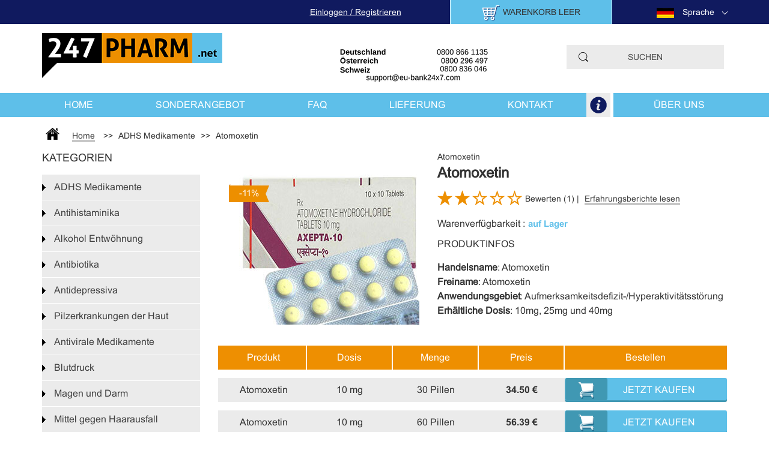

--- FILE ---
content_type: text/html; charset=UTF-8
request_url: https://247pharm.net/de/atomoxetin
body_size: 13412
content:
<!DOCTYPE html>
<html xmlns="http://www.w3.org/1999/xhtml" xml:lang="de" lang="de">
<head>
	<meta http-equiv="Content-Type" content="text/html; charset=UTF-8">
    <meta http-equiv="X-UA-Compatible" content="IE=edge">
    <meta name="viewport" content="width=device-width, initial-scale=1, maximum-scale=1">
    <meta name="keywords" content="atomoxetin,atomoxetin kaufen,atomoxetin dosierung,atomoxetin rezeptfrei"/>
    <meta name="description" content="Atomoxetin kaufen, Aufmerksamkeitsdefizit-/Hyperaktivitätsstörung mit Atomoxetin rezeptfrei sicher behandeln: allgemeine Gebrauchsanweisung und Dosierung."/>
    <link rel="shortcut icon" href="/favicon.ico" type="image/x-icon"/>
    <title>Atomoxetin kaufen, Atomoxetin rezeptfrei gegen Hyperaktivität kaufen</title>
    <link rel="stylesheet" href="/css/bootstrap-grid.min.css">
    <link rel="stylesheet" href="/css/owl.carousel.min.css">
    <link rel="stylesheet" href="/css/main.min.css">
    <link rel="stylesheet" href="/css/style_y.css">
    <link rel="stylesheet" href="/css/style_o.css">
    <link rel="canonical" href="https://247pharm.net/de/atomoxetin" />
                        <link rel="alternate" href="https://247pharm.net/de/atomoxetin" hreflang="de">
                                <link rel="alternate" href="https://247pharm.net/fr/atamoxetine-generique" hreflang="fr">
                                <link rel="alternate" href="https://247pharm.net/es/atomoxetina" hreflang="es">
                                <link rel="alternate" href="https://247pharm.net/it/atomoxetina" hreflang="it">
                                <link rel="alternate" href="https://247pharm.net/de/suhagra-kaufen" hreflang="de">
                                <link rel="alternate" href="https://247pharm.net/de/mebendazol-rezeptfrei-kaufen" hreflang="de">
                    <link rel="stylesheet" href="/css/jquery.rateyo.css">
    <script src='https://www.google.com/recaptcha/api.js'></script>
</head>
<body>    <header> 
        <div class="header-section"> 
            <div class="header-section__top"> 
                <div class="container"> 
                    <div class="row relative"> 
                        <div class="header-section__logo-mob"> 
                            <a href="/ ">
                                <img class="" src="/img/de/247pharm-logo.png" alt="Logo der Apotheke 247pharm.net">
                            </a> 
                        </div> 
                        <div class="col-md-3 col-md-offset-4 col-sm-4 col-xs-5 col-xs-offset-0 col-no-padding col-mob-login"> 
                            <div class="header-section__login"> 
                                <a href="#">Einloggen / Registrieren</a> 
                            </div> 
                        </div>
                        <div class="col-md-3 col-sm-4 col-xs-5 col-no-padding col-mob-basket">
                            <div class="header-section__basket">
                                <div class="header-section_relative"> 
                                    <span></span> 
                                    <img class="" src="/img/de/apotheke-korb.png" alt="247pharm.net Korb">
	                               <div class="bascet_lnk" onclick="document.location.href='/de/warenkorb'"> 
                                        Warenkorb leer 
                                    </div>
                                </div>
                            </div>
                        </div> 
                        <div class="col-md-2 col-sm-4 col-xs-2 col-no-padding col-mob-lang"> 
                            <div class="header-section__lang "> 
                                <img class="" src="/img/de/deutsche-sprache.png" alt="Online Apotheke deutsch"> 
                                <span>Sprache</span> 
                                <span class="header-section__arrow"></span> 
                                <div class="langs_select"> 
                                    
                                                                          
                                                                            <div>  
                                            <a href="/de/atomoxetin"> <img class="" src="/img/de/deutsche-sprache.png" alt="Online Apotheke deutsch"> 
                                                Deutsch 
                                            </a> 
                                        </div>
                                                                                                              
                                                                            <div>  
                                            <a href="/fr/atamoxetine-generique"> <img class="" src="/img/de/franzoesische-sprache.png" alt="Online Apotheke französisch"> 
                                                Französisch 
                                            </a> 
                                        </div>
                                                                                                              
                                                                            <div>  
                                            <a href="/es/atomoxetina"> <img class="" src="/img/de/spanische-sprache.png" alt="Online Apotheke spanisch"> 
                                                Spanisch 
                                            </a> 
                                        </div>
                                                                                                              
                                                                            <div>  
                                            <a href="/it/atomoxetina"> <img class="" src="/img/de/italienische-sprache.png" alt="Online Apotheke italienisch"> 
                                                Italienisch 
                                            </a> 
                                        </div>
                                                                                                              
                                                                            <div>  
                                            <a href="/de/suhagra-kaufen"> <img class="" src="/img/de/deutsche-sprache.png" alt="Online Apotheke deutsch"> 
                                                Deutsch 
                                            </a> 
                                        </div>
                                                                                                              
                                                                            <div>  
                                            <a href="/de/mebendazol-rezeptfrei-kaufen"> <img class="" src="/img/de/deutsche-sprache.png" alt="Online Apotheke deutsch"> 
                                                Deutsch 
                                            </a> 
                                        </div>
                                                                                                                                                                                </div> 

                            </div> 

                        </div> 
                    </div> 
                </div> 
            </div> 
            <div class="header-section__bottom"> 
                <div class="container"> 
                    <div class="row"> 
                        <div class="col-md-4 col-xs-6"> 
                            <div class="header-section__logo"> 
                                <a href="/ "><img class="" src="/img/de/unseres-logo.png" alt="247pharm.net Logo"></a> 
                            </div>
                            <div class="header-section__basket header-section__basket-mob">
                                <div class="header-section_relative">
                                	<div class="bascet_lnk" onclick="document.location.href='/de/warenkorb'"> <span></span> <img class="" src="/img/de/apotheke-korb.png" alt="247pharm.net Korb"> <strong>0</strong> </div>
                                </div>
                            </div> 
                        </div> 
                        <div class="col-md-5 col-xs-6"> 
                            <div class="header-section__phones"> <img class="" src="/img/de/telefon-und-geschaeftszeiten.png" alt="247pharm.net Telefon und Geschäftszeiten"> <img class="header-section__phones-mob" src="/img/de/apotheke-kontakt.png" alt="247pharm.net Telefonnummer"> 
                            </div> 
                        </div> 
                        <div class="col-md-3 col-xs-12 header-section__search relative"> 
                            <div class="header-section__input"> 
                                <input class="search_field" type="text" name="search" placeholder="Suchen"> 
                            </div> 
                            <div class="search_results"> 
                                <div class="search_close">&times;</div> 
                                <div class="search_results_in"></div> 
                            </div> 
                        </div> 
                    </div> 
                </div> 
            </div> 
        </div>
    </header>
    <div class="menu-section"> <div class="left-section__mobile"></div>
    <div class="about-us__wrp">

    <ul> <li class="about-us about-us-mob"> <a href="https://247pharm.net/de/unsere-apotheke">ÜBER UNS</a> </li></ul>
    <div class="menu-section__img menu-section__img-mob"></div>

    </div>
    
    <div class="right-menu__mobile"></div> <div class="container"> <div class="row"> <div class="menu-section__list"> <ul> <li><a href="/ ">Home</a></li> <li><a href="#">Sonderangebot</a></li> <li><a href="https://247pharm.net/de/faq">Faq</a></li> <li><a href="https://247pharm.net/de/lieferung-zahlung">LIEFERUNG</a></li> <li><a href="https://247pharm.net/de/kontakt">KONTAKT</a></li> <li class="about-us"><a href="https://247pharm.net/de/unsere-apotheke">ÜBER UNS</a> </li> </ul><div class="menu-section__img"></div> </div> </div> </div></div><div class="header-section__input header-section__input-mob"> <input type="text" name="search" placeholder="Suchen"></div><div class="mask mask-left"></div><div class="mask mask-right"></div>
    <div class="modal fade leave_review_model">
        <div class="modal-dialog">
            <div class="modal-content">
                <div class="modal-header">
                    <button type="button" class="close" data-dismiss="modal" aria-hidden="true">&times;</button>
                    <h4 class="modal-title">Verfassen Sie einen Erfahrungsbericht!</h4>
                </div>
                <div class="modal-body">
                    <form action="https://247pharm.net/saveReview" class="form leave_review_form" method="post">
                        <input type="hidden" name="_token" value="xuvtink8BRUP4HKG8FkihySANlPXipfAUDYjQaRp">
                        <input type="hidden" name="lang" value="de">
                        <input type="hidden" name="parent_id" value="30">
                        <div class="form-group ">
                            <label for="name">Name</label>
                            <input type="text" id="name" name="name" class="form-control" value="" required>
                                                    </div>
                        <div class="form-group ">
                            <label for="age">Alter</label>
                            <select name="age" id="age">
                                                                    <option value="18">18</option>
                                                                    <option value="19">19</option>
                                                                    <option value="20">20</option>
                                                                    <option value="21">21</option>
                                                                    <option value="22">22</option>
                                                                    <option value="23">23</option>
                                                                    <option value="24">24</option>
                                                                    <option value="25">25</option>
                                                                    <option value="26">26</option>
                                                                    <option value="27">27</option>
                                                                    <option value="28">28</option>
                                                                    <option value="29">29</option>
                                                                    <option value="30">30</option>
                                                                    <option value="31">31</option>
                                                                    <option value="32">32</option>
                                                                    <option value="33">33</option>
                                                                    <option value="34">34</option>
                                                                    <option value="35">35</option>
                                                                    <option value="36">36</option>
                                                                    <option value="37">37</option>
                                                                    <option value="38">38</option>
                                                                    <option value="39">39</option>
                                                                    <option value="40">40</option>
                                                                    <option value="41">41</option>
                                                                    <option value="42">42</option>
                                                                    <option value="43">43</option>
                                                                    <option value="44">44</option>
                                                                    <option value="45">45</option>
                                                                    <option value="46">46</option>
                                                                    <option value="47">47</option>
                                                                    <option value="48">48</option>
                                                                    <option value="49">49</option>
                                                                    <option value="50">50</option>
                                                                    <option value="51">51</option>
                                                                    <option value="52">52</option>
                                                                    <option value="53">53</option>
                                                                    <option value="54">54</option>
                                                                    <option value="55">55</option>
                                                                    <option value="56">56</option>
                                                                    <option value="57">57</option>
                                                                    <option value="58">58</option>
                                                                    <option value="59">59</option>
                                                                    <option value="60">60</option>
                                                                    <option value="61">61</option>
                                                                    <option value="62">62</option>
                                                                    <option value="63">63</option>
                                                                    <option value="64">64</option>
                                                                    <option value="65">65</option>
                                                                    <option value="66">66</option>
                                                                    <option value="67">67</option>
                                                                    <option value="68">68</option>
                                                                    <option value="69">69</option>
                                                                    <option value="70">70</option>
                                                                    <option value="71">71</option>
                                                                    <option value="72">72</option>
                                                                    <option value="73">73</option>
                                                                    <option value="74">74</option>
                                                                    <option value="75">75</option>
                                                                    <option value="76">76</option>
                                                                    <option value="77">77</option>
                                                                    <option value="78">78</option>
                                                                    <option value="79">79</option>
                                                                    <option value="80">80</option>
                                                            </select>
                                                    </div>
                        <input type="radio" id="genderChoice1"
                               name="gender" value="male" checked>
                        <label for="genderChoice1">m</label>

                        <input type="radio" id="genderChoice2"
                               name="gender" value="female">
                        <label for="genderChoice2">w</label>
                        <div class="form-group ">
                            <label for="title">Titel</label>
                            <input type="text" id="title" name="title" class="form-control" value="" required>
                                                    </div>
                        <div class="form-group ">
                            <div class="">Erfahrungsbericht</div>
                            <textarea style="width:100%;" name="comment" id="comment" required></textarea>
                                                    </div>
                        <input type="hidden" name="rate" class="rev_rate">
                        <div class="form_rating">
                            <p>Bewerten:</p>
                            <div class="form_review-star">
                                <div class="rateyo"></div>
                            </div>
                            <div class="clearfix"></div>
                        </div>
                        <div class="clearfix"></div>
                        <div class="captcha_sec col-xs-12">
                            <div class="g-recaptcha" data-size="normal"
                                 data-sitekey="6LcNby4UAAAAAH5b2bSXINuvWOdMZe__ZzY6_PqD"></div>
                        </div>
                        <div class="clearfix"></div>
                        <input type="submit" value="senden">
                    </form>
                </div>

            </div>
        </div>
    </div>
    <main>
        <div class="container">
                        <div class="row">
                <div class="col-xs-12">
                    <div class="breadcrumbs">
                        <a href=" /de/ ">Home</a>
                        >> <span>ADHS Medikamente</span>
                        >> <span>Atomoxetin</span>
                    </div>
                </div>
                <div class="col-md-3 left-section">
                    <div class="left-section__title">
                        KATEGORIEN
                    </div>
                                            <div class="left-section__category">
                            <a href="https://247pharm.net/de/adhs-medikamente">
                                ADHS Medikamente
                            </a>
                        </div>
                        <div class="left-section__products">
                                                            <a href="https://247pharm.net/de/atomoxetin">Atomoxetin</a>
                                                    </div>
                                            <div class="left-section__category">
                            <a href="https://247pharm.net/de/antihistaminika">
                                Antihistaminika
                            </a>
                        </div>
                        <div class="left-section__products">
                                                            <a href="https://247pharm.net/de/zyrtec-cetirizin">Zyrtec</a>
                                                    </div>
                                            <div class="left-section__category">
                            <a href="https://247pharm.net/de/alkoholentzug-medikamente">
                                Alkohol Entwöhnung
                            </a>
                        </div>
                        <div class="left-section__products">
                                                            <a href="https://247pharm.net/de/revia-naltrexon-tabletten">Revia (Naltrexon)</a>
                                                    </div>
                                            <div class="left-section__category">
                            <a href="https://247pharm.net/de/antibiotika">
                                Antibiotika
                            </a>
                        </div>
                        <div class="left-section__products">
                                                            <a href="https://247pharm.net/de/amoxil">Amoxil</a>
                                                            <a href="https://247pharm.net/de/ampicillin-500mg-tabletten">Ampicillin</a>
                                                            <a href="https://247pharm.net/de/augmentin-generika-amoxicillin">Augmentin Generika</a>
                                                            <a href="https://247pharm.net/de/bactrim">Bactrim</a>
                                                            <a href="https://247pharm.net/de/cipro-generika-ciprofloxacin">Cipro Generika</a>
                                                            <a href="https://247pharm.net/de/doxycyclin-100mg-generika">Doxycyclin rezeptfrei</a>
                                                            <a href="https://247pharm.net/de/flagyl">Flagyl</a>
                                                            <a href="https://247pharm.net/de/zithromax-generika-azithromycin">Zithromax Generika</a>
                                                    </div>
                                            <div class="left-section__category">
                            <a href="https://247pharm.net/de/antidepressiva">
                                Antidepressiva
                            </a>
                        </div>
                        <div class="left-section__products">
                                                            <a href="https://247pharm.net/de/abilify-aripiprazol">Abilify Aripiprazol</a>
                                                            <a href="https://247pharm.net/de/prozac-generika-fluoxetin">Prozac Generika</a>
                                                    </div>
                                            <div class="left-section__category">
                            <a href="https://247pharm.net/de/antimykotika">
                                Pilzerkrankungen der Haut
                            </a>
                        </div>
                        <div class="left-section__products">
                                                            <a href="https://247pharm.net/de/diflucan-fluconazol">Diflucan</a>
                                                            <a href="https://247pharm.net/de/nizoral-tabletten">Nizoral</a>
                                                    </div>
                                            <div class="left-section__category">
                            <a href="https://247pharm.net/de/antivirale-medikamente">
                                Antivirale Medikamente
                            </a>
                        </div>
                        <div class="left-section__products">
                                                            <a href="https://247pharm.net/de/acivir">Acivir</a>
                                                            <a href="https://247pharm.net/de/albendazol">Albendazol</a>
                                                            <a href="https://247pharm.net/de/valtrex-valaciclovir">Valtrex</a>
                                                            <a href="https://247pharm.net/de/zovirax">Zovirax</a>
                                                            <a href="https://247pharm.net/de/ivermectin-kaufen-ohne-rezept">Ivermectin</a>
                                                            <a href="https://247pharm.net/de/mebendazol-rezeptfrei-kaufen">Mebendazol</a>
                                                    </div>
                                            <div class="left-section__category">
                            <a href="https://247pharm.net/de/medikamente-gegen-bluthochdruck">
                                Blutdruck
                            </a>
                        </div>
                        <div class="left-section__products">
                                                            <a href="https://247pharm.net/de/adalat-nifedipin">Adalat</a>
                                                            <a href="https://247pharm.net/de/lisinopril">Lisinopril Generika</a>
                                                            <a href="https://247pharm.net/de/norvasc-tabletten">Norvasc</a>
                                                    </div>
                                            <div class="left-section__category">
                            <a href="https://247pharm.net/de/magen-darm-medikamente">
                                Magen und Darm
                            </a>
                        </div>
                        <div class="left-section__products">
                                                            <a href="https://247pharm.net/de/cytotec-misoprostol">Cytotec Generika</a>
                                                    </div>
                                            <div class="left-section__category">
                            <a href="https://247pharm.net/de/mittel-gegen-haarausfall">
                                Mittel gegen Haarausfall
                            </a>
                        </div>
                        <div class="left-section__products">
                                                            <a href="https://247pharm.net/de/propecia-generika">Propecia Generika</a>
                                                    </div>
                                            <div class="left-section__category">
                            <a href="https://247pharm.net/de/potenzmittel">
                                Potenzmittel
                            </a>
                        </div>
                        <div class="left-section__products">
                                                            <a href="https://247pharm.net/de/cialis-original">Cialis Original</a>
                                                            <a href="https://247pharm.net/de/cialis-generika">Cialis Generika</a>
                                                            <a href="https://247pharm.net/de/apcalis-oral-jelly">Apcalis Oral Jelly</a>
                                                            <a href="https://247pharm.net/de/cialis-professional">Cialis Professional</a>
                                                            <a href="https://247pharm.net/de/cialis-soft-tabs-20mg">Cialis Soft Tabs</a>
                                                            <a href="https://247pharm.net/de/cialis-super-active">Cialis Super Active</a>
                                                            <a href="https://247pharm.net/de/priligy-generika">Priligy Generika</a>
                                                            <a href="https://247pharm.net/de/kamagra">Kamagra</a>
                                                            <a href="https://247pharm.net/de/kamagra-oral-jelly">Kamagra Oral Jelly</a>
                                                            <a href="https://247pharm.net/de/levitra-generika">Levitra Generika</a>
                                                            <a href="https://247pharm.net/de/levitra-original">Levitra Original</a>
                                                            <a href="https://247pharm.net/de/super-kamagra">Super Kamagra</a>
                                                            <a href="https://247pharm.net/de/super-p-force">Super P Force</a>
                                                            <a href="https://247pharm.net/de/tadalis-sx">Tadalis SX</a>
                                                            <a href="https://247pharm.net/de/viagra-original">Viagra Original</a>
                                                            <a href="https://247pharm.net/de/viagra-generika">Viagra Generika</a>
                                                            <a href="https://247pharm.net/de/viagra-oral-jelly">Viagra Oral Jelly</a>
                                                            <a href="https://247pharm.net/de/viagra-professional">Viagra Professional</a>
                                                            <a href="https://247pharm.net/de/viagra-soft-tabs">Viagra Soft Tabs</a>
                                                            <a href="https://247pharm.net/de/viagra-super-active">Viagra Super Active</a>
                                                            <a href="https://247pharm.net/de/levitra-professional">Levitra Professional</a>
                                                            <a href="https://247pharm.net/de/sildalis">Sildalis</a>
                                                            <a href="https://247pharm.net/de/tadacip-cipla">Tadacip</a>
                                                            <a href="https://247pharm.net/de/fildena-super-active-kaufen">Fildena Super Active</a>
                                                            <a href="https://247pharm.net/de/suhagra-kaufen">Suhagra kaufen</a>
                                                            <a href="https://247pharm.net/de/silagra-100-kaufen">Silagra</a>
                                                            <a href="https://247pharm.net/de/vigora-kaufen">Vigora</a>
                                                            <a href="https://247pharm.net/de/cenforce-25-mg-sildenafil-tabletten">Cenforce 25</a>
                                                            <a href="https://247pharm.net/de/cenforce-50-mg-kaufen">Cenforce 50</a>
                                                            <a href="https://247pharm.net/de/cenforce-100-kaufen">Cenforce 100</a>
                                                            <a href="https://247pharm.net/de/cenforce-150-mg-kaufen">Cenforce 150</a>
                                                            <a href="https://247pharm.net/de/cenforce-200-kaufen">Cenforce 200</a>
                                                            <a href="https://247pharm.net/de/tadalafil-vidalista-5-mg-kaufen">Vidalista 5 mg</a>
                                                            <a href="https://247pharm.net/de/vidalista-10">Vidalista 10</a>
                                                            <a href="https://247pharm.net/de/vidalista-20-mg-kaufen">Vidalista 20 mg</a>
                                                            <a href="https://247pharm.net/de/vidalista-40-kaufen">Vidalista 40</a>
                                                            <a href="https://247pharm.net/de/vidalista-60-kaufen">Vidalista 60 mg</a>
                                                            <a href="https://247pharm.net/de/vidalista-80-mg-bestellen">Vidalista 80 Black</a>
                                                            <a href="https://247pharm.net/de/tadapox-kaufen">Tadapox</a>
                                                            <a href="https://247pharm.net/de/cobra-potenzmittel-guenstig-kaufen">Cobra 120</a>
                                                    </div>
                                            <div class="left-section__category">
                            <a href="https://247pharm.net/de/muskelrelaxantien">
                                Muskelrelaxantien
                            </a>
                        </div>
                        <div class="left-section__products">
                                                            <a href="https://247pharm.net/de/baclofen">Baclofen</a>
                                                            <a href="https://247pharm.net/de/carisoprodol-generika">Carisoprodol Generika</a>
                                                    </div>
                                            <div class="left-section__category">
                            <a href="https://247pharm.net/de/schmerzmittel">
                                Schmerzmittel
                            </a>
                        </div>
                        <div class="left-section__products">
                                                            <a href="https://247pharm.net/de/acetaminophen-paracetamol">Acetaminophen</a>
                                                            <a href="https://247pharm.net/de/arcoxia-etoricoxib">Arcoxia</a>
                                                            <a href="https://247pharm.net/de/celebrex-celecoxib">Celebrex</a>
                                                            <a href="https://247pharm.net/de/mobic-meloxicam">Mobic</a>
                                                            <a href="https://247pharm.net/de/naprosyn-naproxen">Naprosyn</a>
                                                    </div>
                                            <div class="left-section__category">
                            <a href="https://247pharm.net/de/hautpflegemittel">
                                Hautpflege &amp; Dermatologie
                            </a>
                        </div>
                        <div class="left-section__products">
                                                            <a href="https://247pharm.net/de/accutane-isotretinoin-tabletten">Accutane</a>
                                                            <a href="https://247pharm.net/de/retin-a-creme-gel">Retin-A</a>
                                                    </div>
                                            <div class="left-section__category">
                            <a href="https://247pharm.net/de/medikamente-gegen-rauchen">
                                Raucherentwöhnung
                            </a>
                        </div>
                        <div class="left-section__products">
                                                            <a href="https://247pharm.net/de/champix">Champix Generika</a>
                                                            <a href="https://247pharm.net/de/zyban">Zyban</a>
                                                    </div>
                                            <div class="left-section__category">
                            <a href="https://247pharm.net/de/abnehmmittel">
                                Abnehmmittel
                            </a>
                        </div>
                        <div class="left-section__products">
                                                            <a href="https://247pharm.net/de/lida-daidaihua">Lida Daidaihua</a>
                                                            <a href="https://247pharm.net/de/xenical">Xenical Generika</a>
                                                            <a href="https://247pharm.net/de/metformin-1000-kaufen-ohne-rezept">Metformin 1000 mg</a>
                                                            <a href="https://247pharm.net/de/metformin-850-mg-kaufen">Metformin 850 mg</a>
                                                            <a href="https://247pharm.net/de/metformin-500-mg-kaufen-ohne-rezept">Metformin 500 mg</a>
                                                            <a href="https://247pharm.net/de/rybelsus-14-mg-kaufen">Rybelsus 14 mg</a>
                                                            <a href="https://247pharm.net/de/rybelsus-7-mg">Rybelsus 7 mg</a>
                                                            <a href="https://247pharm.net/de/rybelsus-3-mg-kaufen">Rybelsus 3 mg</a>
                                                    </div>
                                            <div class="left-section__category">
                            <a href="https://247pharm.net/de/medikamente-fuer-frauengesundheit">
                                Frauengesundheit
                            </a>
                        </div>
                        <div class="left-section__products">
                                                            <a href="https://247pharm.net/de/latisse-bimatoprost">Latisse Wimpernserum</a>
                                                            <a href="https://247pharm.net/de/vaniqa-creme">Vaniqa</a>
                                                    </div>
                                            <div class="left-section__category">
                            <a href="https://247pharm.net/de/sexuelle-gesundheit-frau">
                                Sexuelle Gesundheit für die Frau
                            </a>
                        </div>
                        <div class="left-section__products">
                                                            <a href="https://247pharm.net/de/clomid-clomifen">Clomifen</a>
                                                            <a href="https://247pharm.net/de/ladygra-viagra-fur-frauen">Ladygra</a>
                                                    </div>
                                                            <div class="left-section_price_page">
                        <a href="https://247pharm.net/de/viagra-kaufen">
                            Kaufen Viagra
                        </a>
                    </div>
                                        <div class="left-section_price_page">
                        <a href="https://247pharm.net/de/cialis-kaufen">
                            Kaufen Cialis
                        </a>
                    </div>
                                        <div class="left-section__banner relative">
                        <img class="" src="/img/de/deutsche-apotheke-team.png" alt="Team der Apotheke 247pharm.net">
                        <span class="hp_banner_6_text_sec">
                            <p>Mehr als 400.000 Kunden</p>
                            <p>vertrauen uns!</p>
                        </span>
                        <span class="hp_banner_6_text_sec_1">
                            Sparen Sie Rezeptgebühren!
                        </span>
                    </div>
                    <div class="left-section__button">
                        <div class="button__survey">
                            <a href="/de/herz-test-kostenlos">Gesundheitstests</a>
                        </div>
                        <div class="button__q">
                            <a href="#">Fragebogen</a>
                        </div>
                    </div>
                    
                    
                    
                    
                    
                    
                    
                    
                    
                    
                    
                    
                    
                    
                    
                    
                    
                    
                    
                    
                    
                    
                    
                    
                    
                    
                    
                    
                    
                    
                    
                    
                    
                    
                    
                    
                    
                    
                    
                    
                    
                    
                    
                    
                    
                </div>
                <div class="col-md-9 col-xs-12">
                    <div itemscope itemtype="http://schema.org/Product" class="product">
                        <div class="row">
                            <div class="col-sm-5 product__img-desktop">
                                <div class="product__img">
                                                                            <img class="" src="/img/de/atomoxetin-kaufen.jpg" alt="Atomoxetin kaufen" itemprop="image">
                                                                    </div>
                            </div>
                                                            <meta itemprop="sku" content="78942015">
                                <meta itemprop="gtin8" content="78942015">
                                                        <div class="col-sm-7 col-xs-12">
                                <div class="product__info">
                                    <meta itemprop="name" content="Atomoxetin" />
                                    <meta itemprop="brand" content="Atomoxetin" />
                                    <span itemprop="name">Atomoxetin</span>
                                    <div class="product__title"><h1>Atomoxetin</h1></div>
                                    <div class="product__rating">
                                        <div class="product__stars">
                                                                                                                                                                                            <img class="" src="/img/de/bewertung.png" alt="Bewertung">
                                                                                                                                                                                                                                                                                                                                                <img class="" src="/img/de/bewertung.png" alt="Bewertung">
                                                                                                                                                                                                                                                                                                                                                                                                                                                <img class="" src="/img/de/ohne-bewertung.png" alt="Ohne Bewertung">
                                                                                                                                                                                                                                                                                                                                                <img class="" src="/img/de/ohne-bewertung.png" alt="Ohne Bewertung">
                                                                                                                                                                                                                                                                                                                                                <img class="" src="/img/de/ohne-bewertung.png" alt="Ohne Bewertung">
                                                                                                                                                                                    </div>
                                        <span>Bewerten (1) | </span>
                                        <a href="https://247pharm.net/de/atomoxetin-erfahrungen">Erfahrungsberichte lesen</a>
                                        <div class="clearfix"></div>
                                    </div>
                                    <div class="product__name">
                                        <p>Warenverfügbarkeit :<span>auf Lager</span></p>
                                    </div>
                                    <div class="product__desc product__desc-desktop">
                                        <p>Produktinfos</p>
                                        <p><strong>Handelsname</strong>: Atomoxetin<br />
<strong>Freiname</strong>: Atomoxetin<br />
<strong>Anwendungsgebiet</strong>: Aufmerksamkeitsdefizit-/Hyperaktivitätsstörung<br />
<strong>Erhältliche Dosis</strong>: 10mg, 25mg und 40mg</p>
                                    </div>
                                </div>
                            </div>
                            <div class="col-xs-12 product__img-mobile">
                                <div class="product__img">
                                                                            <img class="" src="/img/de/atomoxetin-kaufen.jpg" alt="Atomoxetin kaufen">
                                                                    </div>
                            </div>
                            <div class="col-xs-12 product__desc product__desc-mobile">
                                <p>Produktinfos</p>
                                <p><strong>Handelsname</strong>: Atomoxetin<br />
<strong>Freiname</strong>: Atomoxetin<br />
<strong>Anwendungsgebiet</strong>: Aufmerksamkeitsdefizit-/Hyperaktivitätsstörung<br />
<strong>Erhältliche Dosis</strong>: 10mg, 25mg und 40mg</p>
                                <meta itemprop="description" content="Atomoxetin" />
                                <meta itemprop="productID" content="Atomoxetin" />
                            </div>
                            <div class="col-xs-12">
                                <div class="product__table" itemprop="offers" itemscope itemtype="http://schema.org/Offer">
                                    <ul class="product__table-menu">
                                        <li>Produkt</li>
                                        <li>Dosis</li>
                                        <li>Menge</li>
                                        <li>Preis</li>
                                        <li class="add_product">Bestellen</li>
                                    </ul>
                                                                                    <ul class="product__table-list">
                                                <li itemprop="description">Atomoxetin</li>
                                                <li>10 mg</li>
                                                <li>30 Pillen</li>
                                                <li class="price">34.50 €</li>
                                                                                                <li class="add_product"
                                                    onclick="addToCart('de','1002','127047',1,'warenkorb')">
                                                    Jetzt kaufen
                                                </li>
                                                                                            </ul>
                                            <meta itemprop="price" content="34.5">
                                            <meta itemprop="priceCurrency" content="€">
                                            <meta itemprop="url" content="https://247pharm.net/de/atomoxetin">
                                            <meta itemprop="priceValidUntil" content="07-01-2021">
                                            <link itemprop="availability" href="https://schema.org/InStock">
                                                                                    <ul class="product__table-list">
                                                <li itemprop="description">Atomoxetin</li>
                                                <li>10 mg</li>
                                                <li>60 Pillen</li>
                                                <li class="price">56.39 €</li>
                                                                                                <li class="add_product"
                                                    onclick="addToCart('de','1002','127048',1,'warenkorb')">
                                                    Jetzt kaufen
                                                </li>
                                                                                            </ul>
                                            <meta itemprop="price" content="56.39">
                                            <meta itemprop="priceCurrency" content="€">
                                            <meta itemprop="url" content="https://247pharm.net/de/atomoxetin">
                                            <meta itemprop="priceValidUntil" content="07-01-2021">
                                            <link itemprop="availability" href="https://schema.org/InStock">
                                                                                    <ul class="product__table-list">
                                                <li itemprop="description">Atomoxetin</li>
                                                <li>10 mg</li>
                                                <li>90 Pillen</li>
                                                <li class="price">84.48 €</li>
                                                                                                <li class="add_product"
                                                    onclick="addToCart('de','1002','127049',1,'warenkorb')">
                                                    Jetzt kaufen
                                                </li>
                                                                                            </ul>
                                            <meta itemprop="price" content="84.48">
                                            <meta itemprop="priceCurrency" content="€">
                                            <meta itemprop="url" content="https://247pharm.net/de/atomoxetin">
                                            <meta itemprop="priceValidUntil" content="07-01-2021">
                                            <link itemprop="availability" href="https://schema.org/InStock">
                                                                                    <ul class="product__table-list">
                                                <li itemprop="description">Atomoxetin</li>
                                                <li>10 mg</li>
                                                <li>120 Pillen</li>
                                                <li class="price">109.19 €</li>
                                                                                                <li class="add_product"
                                                    onclick="addToCart('de','1002','127050',1,'warenkorb')">
                                                    Jetzt kaufen
                                                </li>
                                                                                            </ul>
                                            <meta itemprop="price" content="109.19">
                                            <meta itemprop="priceCurrency" content="€">
                                            <meta itemprop="url" content="https://247pharm.net/de/atomoxetin">
                                            <meta itemprop="priceValidUntil" content="07-01-2021">
                                            <link itemprop="availability" href="https://schema.org/InStock">
                                                                                    <ul class="product__table-list">
                                                <li itemprop="description">Atomoxetin</li>
                                                <li>10 mg</li>
                                                <li>180 Pillen</li>
                                                <li class="price">155.88 €</li>
                                                                                                <li class="add_product"
                                                    onclick="addToCart('de','1002','127051',1,'warenkorb')">
                                                    Jetzt kaufen
                                                </li>
                                                                                            </ul>
                                            <meta itemprop="price" content="155.88">
                                            <meta itemprop="priceCurrency" content="€">
                                            <meta itemprop="url" content="https://247pharm.net/de/atomoxetin">
                                            <meta itemprop="priceValidUntil" content="07-01-2021">
                                            <link itemprop="availability" href="https://schema.org/InStock">
                                                                                    <ul class="product__table-list">
                                                <li itemprop="description">Atomoxetin</li>
                                                <li>10 mg</li>
                                                <li>270 Pillen</li>
                                                <li class="price">224.01 €</li>
                                                                                                <li class="add_product"
                                                    onclick="addToCart('de','1002','127052',1,'warenkorb')">
                                                    Jetzt kaufen
                                                </li>
                                                                                            </ul>
                                            <meta itemprop="price" content="224.01">
                                            <meta itemprop="priceCurrency" content="€">
                                            <meta itemprop="url" content="https://247pharm.net/de/atomoxetin">
                                            <meta itemprop="priceValidUntil" content="07-01-2021">
                                            <link itemprop="availability" href="https://schema.org/InStock">
                                                                                    <ul class="product__table-list">
                                                <li itemprop="description">Atomoxetin</li>
                                                <li>10 mg</li>
                                                <li>360 Pillen</li>
                                                <li class="price">296.39 €</li>
                                                                                                <li class="add_product"
                                                    onclick="addToCart('de','1002','127053',1,'warenkorb')">
                                                    Jetzt kaufen
                                                </li>
                                                                                            </ul>
                                            <meta itemprop="price" content="296.39">
                                            <meta itemprop="priceCurrency" content="€">
                                            <meta itemprop="url" content="https://247pharm.net/de/atomoxetin">
                                            <meta itemprop="priceValidUntil" content="07-01-2021">
                                            <link itemprop="availability" href="https://schema.org/InStock">
                                                                                    <ul class="product__table-list">
                                                <li itemprop="description">Atomoxetin</li>
                                                <li>18 mg</li>
                                                <li>30 Pillen</li>
                                                <li class="price">44.11 €</li>
                                                                                                <li class="add_product"
                                                    onclick="addToCart('de','1002','127054',1,'warenkorb')">
                                                    Jetzt kaufen
                                                </li>
                                                                                            </ul>
                                            <meta itemprop="price" content="44.11">
                                            <meta itemprop="priceCurrency" content="€">
                                            <meta itemprop="url" content="https://247pharm.net/de/atomoxetin">
                                            <meta itemprop="priceValidUntil" content="07-01-2021">
                                            <link itemprop="availability" href="https://schema.org/InStock">
                                                                                    <ul class="product__table-list">
                                                <li itemprop="description">Atomoxetin</li>
                                                <li>18 mg</li>
                                                <li>60 Pillen</li>
                                                <li class="price">72.59 €</li>
                                                                                                <li class="add_product"
                                                    onclick="addToCart('de','1002','127055',1,'warenkorb')">
                                                    Jetzt kaufen
                                                </li>
                                                                                            </ul>
                                            <meta itemprop="price" content="72.59">
                                            <meta itemprop="priceCurrency" content="€">
                                            <meta itemprop="url" content="https://247pharm.net/de/atomoxetin">
                                            <meta itemprop="priceValidUntil" content="07-01-2021">
                                            <link itemprop="availability" href="https://schema.org/InStock">
                                                                                    <ul class="product__table-list">
                                                <li itemprop="description">Atomoxetin</li>
                                                <li>18 mg</li>
                                                <li>90 Pillen</li>
                                                <li class="price">106.56 €</li>
                                                                                                <li class="add_product"
                                                    onclick="addToCart('de','1002','127056',1,'warenkorb')">
                                                    Jetzt kaufen
                                                </li>
                                                                                            </ul>
                                            <meta itemprop="price" content="106.56">
                                            <meta itemprop="priceCurrency" content="€">
                                            <meta itemprop="url" content="https://247pharm.net/de/atomoxetin">
                                            <meta itemprop="priceValidUntil" content="07-01-2021">
                                            <link itemprop="availability" href="https://schema.org/InStock">
                                                                                    <ul class="product__table-list">
                                                <li itemprop="description">Atomoxetin</li>
                                                <li>18 mg</li>
                                                <li>120 Pillen</li>
                                                <li class="price">139.09 €</li>
                                                                                                <li class="add_product"
                                                    onclick="addToCart('de','1002','127057',1,'warenkorb')">
                                                    Jetzt kaufen
                                                </li>
                                                                                            </ul>
                                            <meta itemprop="price" content="139.09">
                                            <meta itemprop="priceCurrency" content="€">
                                            <meta itemprop="url" content="https://247pharm.net/de/atomoxetin">
                                            <meta itemprop="priceValidUntil" content="07-01-2021">
                                            <link itemprop="availability" href="https://schema.org/InStock">
                                                                                    <ul class="product__table-list">
                                                <li itemprop="description">Atomoxetin</li>
                                                <li>18 mg</li>
                                                <li>180 Pillen</li>
                                                <li class="price">195.71 €</li>
                                                                                                <li class="add_product"
                                                    onclick="addToCart('de','1002','127058',1,'warenkorb')">
                                                    Jetzt kaufen
                                                </li>
                                                                                            </ul>
                                            <meta itemprop="price" content="195.71">
                                            <meta itemprop="priceCurrency" content="€">
                                            <meta itemprop="url" content="https://247pharm.net/de/atomoxetin">
                                            <meta itemprop="priceValidUntil" content="07-01-2021">
                                            <link itemprop="availability" href="https://schema.org/InStock">
                                                                                    <ul class="product__table-list">
                                                <li itemprop="description">Atomoxetin</li>
                                                <li>18 mg</li>
                                                <li>270 Pillen</li>
                                                <li class="price">282.79 €</li>
                                                                                                <li class="add_product"
                                                    onclick="addToCart('de','1002','127059',1,'warenkorb')">
                                                    Jetzt kaufen
                                                </li>
                                                                                            </ul>
                                            <meta itemprop="price" content="282.79">
                                            <meta itemprop="priceCurrency" content="€">
                                            <meta itemprop="url" content="https://247pharm.net/de/atomoxetin">
                                            <meta itemprop="priceValidUntil" content="07-01-2021">
                                            <link itemprop="availability" href="https://schema.org/InStock">
                                                                                    <ul class="product__table-list">
                                                <li itemprop="description">Atomoxetin</li>
                                                <li>18 mg</li>
                                                <li>360 Pillen</li>
                                                <li class="price">376.23 €</li>
                                                                                                <li class="add_product"
                                                    onclick="addToCart('de','1002','127060',1,'warenkorb')">
                                                    Jetzt kaufen
                                                </li>
                                                                                            </ul>
                                            <meta itemprop="price" content="376.23">
                                            <meta itemprop="priceCurrency" content="€">
                                            <meta itemprop="url" content="https://247pharm.net/de/atomoxetin">
                                            <meta itemprop="priceValidUntil" content="07-01-2021">
                                            <link itemprop="availability" href="https://schema.org/InStock">
                                                                                    <ul class="product__table-list">
                                                <li itemprop="description">Atomoxetin</li>
                                                <li>25 mg</li>
                                                <li>30 Pillen</li>
                                                <li class="price">52.19 €</li>
                                                                                                <li class="add_product"
                                                    onclick="addToCart('de','1002','127061',1,'warenkorb')">
                                                    Jetzt kaufen
                                                </li>
                                                                                            </ul>
                                            <meta itemprop="price" content="52.19">
                                            <meta itemprop="priceCurrency" content="€">
                                            <meta itemprop="url" content="https://247pharm.net/de/atomoxetin">
                                            <meta itemprop="priceValidUntil" content="07-01-2021">
                                            <link itemprop="availability" href="https://schema.org/InStock">
                                                                                    <ul class="product__table-list">
                                                <li itemprop="description">Atomoxetin</li>
                                                <li>25 mg</li>
                                                <li>60 Pillen</li>
                                                <li class="price">85.83 €</li>
                                                                                                <li class="add_product"
                                                    onclick="addToCart('de','1002','127062',1,'warenkorb')">
                                                    Jetzt kaufen
                                                </li>
                                                                                            </ul>
                                            <meta itemprop="price" content="85.83">
                                            <meta itemprop="priceCurrency" content="€">
                                            <meta itemprop="url" content="https://247pharm.net/de/atomoxetin">
                                            <meta itemprop="priceValidUntil" content="07-01-2021">
                                            <link itemprop="availability" href="https://schema.org/InStock">
                                                                                    <ul class="product__table-list">
                                                <li itemprop="description">Atomoxetin</li>
                                                <li>25 mg</li>
                                                <li>90 Pillen</li>
                                                <li class="price">125.76 €</li>
                                                                                                <li class="add_product"
                                                    onclick="addToCart('de','1002','127063',1,'warenkorb')">
                                                    Jetzt kaufen
                                                </li>
                                                                                            </ul>
                                            <meta itemprop="price" content="125.76">
                                            <meta itemprop="priceCurrency" content="€">
                                            <meta itemprop="url" content="https://247pharm.net/de/atomoxetin">
                                            <meta itemprop="priceValidUntil" content="07-01-2021">
                                            <link itemprop="availability" href="https://schema.org/InStock">
                                                                                    <ul class="product__table-list">
                                                <li itemprop="description">Atomoxetin</li>
                                                <li>25 mg</li>
                                                <li>120 Pillen</li>
                                                <li class="price">165.12 €</li>
                                                                                                <li class="add_product"
                                                    onclick="addToCart('de','1002','127064',1,'warenkorb')">
                                                    Jetzt kaufen
                                                </li>
                                                                                            </ul>
                                            <meta itemprop="price" content="165.12">
                                            <meta itemprop="priceCurrency" content="€">
                                            <meta itemprop="url" content="https://247pharm.net/de/atomoxetin">
                                            <meta itemprop="priceValidUntil" content="07-01-2021">
                                            <link itemprop="availability" href="https://schema.org/InStock">
                                                                                    <ul class="product__table-list">
                                                <li itemprop="description">Atomoxetin</li>
                                                <li>25 mg</li>
                                                <li>180 Pillen</li>
                                                <li class="price">231.79 €</li>
                                                                                                <li class="add_product"
                                                    onclick="addToCart('de','1002','127065',1,'warenkorb')">
                                                    Jetzt kaufen
                                                </li>
                                                                                            </ul>
                                            <meta itemprop="price" content="231.79">
                                            <meta itemprop="priceCurrency" content="€">
                                            <meta itemprop="url" content="https://247pharm.net/de/atomoxetin">
                                            <meta itemprop="priceValidUntil" content="07-01-2021">
                                            <link itemprop="availability" href="https://schema.org/InStock">
                                                                                    <ul class="product__table-list">
                                                <li itemprop="description">Atomoxetin</li>
                                                <li>25 mg</li>
                                                <li>270 Pillen</li>
                                                <li class="price">333.25 €</li>
                                                                                                <li class="add_product"
                                                    onclick="addToCart('de','1002','127066',1,'warenkorb')">
                                                    Jetzt kaufen
                                                </li>
                                                                                            </ul>
                                            <meta itemprop="price" content="333.25">
                                            <meta itemprop="priceCurrency" content="€">
                                            <meta itemprop="url" content="https://247pharm.net/de/atomoxetin">
                                            <meta itemprop="priceValidUntil" content="07-01-2021">
                                            <link itemprop="availability" href="https://schema.org/InStock">
                                                                                    <ul class="product__table-list">
                                                <li itemprop="description">Atomoxetin</li>
                                                <li>25 mg</li>
                                                <li>360 Pillen</li>
                                                <li class="price">444.60 €</li>
                                                                                                <li class="add_product"
                                                    onclick="addToCart('de','1002','127067',1,'warenkorb')">
                                                    Jetzt kaufen
                                                </li>
                                                                                            </ul>
                                            <meta itemprop="price" content="444.6">
                                            <meta itemprop="priceCurrency" content="€">
                                            <meta itemprop="url" content="https://247pharm.net/de/atomoxetin">
                                            <meta itemprop="priceValidUntil" content="07-01-2021">
                                            <link itemprop="availability" href="https://schema.org/InStock">
                                                                                    <ul class="product__table-list">
                                                <li itemprop="description">Atomoxetin</li>
                                                <li>40 mg</li>
                                                <li>30 Pillen</li>
                                                <li class="price">94.50 €</li>
                                                                                                <li class="add_product"
                                                    onclick="addToCart('de','1002','127068',1,'warenkorb')">
                                                    Jetzt kaufen
                                                </li>
                                                                                            </ul>
                                            <meta itemprop="price" content="94.5">
                                            <meta itemprop="priceCurrency" content="€">
                                            <meta itemprop="url" content="https://247pharm.net/de/atomoxetin">
                                            <meta itemprop="priceValidUntil" content="07-01-2021">
                                            <link itemprop="availability" href="https://schema.org/InStock">
                                                                                    <ul class="product__table-list">
                                                <li itemprop="description">Atomoxetin</li>
                                                <li>40 mg</li>
                                                <li>60 Pillen</li>
                                                <li class="price">165.05 €</li>
                                                                                                <li class="add_product"
                                                    onclick="addToCart('de','1002','127069',1,'warenkorb')">
                                                    Jetzt kaufen
                                                </li>
                                                                                            </ul>
                                            <meta itemprop="price" content="165.05">
                                            <meta itemprop="priceCurrency" content="€">
                                            <meta itemprop="url" content="https://247pharm.net/de/atomoxetin">
                                            <meta itemprop="priceValidUntil" content="07-01-2021">
                                            <link itemprop="availability" href="https://schema.org/InStock">
                                                                                    <ul class="product__table-list">
                                                <li itemprop="description">Atomoxetin</li>
                                                <li>40 mg</li>
                                                <li>90 Pillen</li>
                                                <li class="price">240.96 €</li>
                                                                                                <li class="add_product"
                                                    onclick="addToCart('de','1002','127070',1,'warenkorb')">
                                                    Jetzt kaufen
                                                </li>
                                                                                            </ul>
                                            <meta itemprop="price" content="240.96">
                                            <meta itemprop="priceCurrency" content="€">
                                            <meta itemprop="url" content="https://247pharm.net/de/atomoxetin">
                                            <meta itemprop="priceValidUntil" content="07-01-2021">
                                            <link itemprop="availability" href="https://schema.org/InStock">
                                                                                    <ul class="product__table-list">
                                                <li itemprop="description">Atomoxetin</li>
                                                <li>40 mg</li>
                                                <li>120 Pillen</li>
                                                <li class="price">312.03 €</li>
                                                                                                <li class="add_product"
                                                    onclick="addToCart('de','1002','127071',1,'warenkorb')">
                                                    Jetzt kaufen
                                                </li>
                                                                                            </ul>
                                            <meta itemprop="price" content="312.03">
                                            <meta itemprop="priceCurrency" content="€">
                                            <meta itemprop="url" content="https://247pharm.net/de/atomoxetin">
                                            <meta itemprop="priceValidUntil" content="07-01-2021">
                                            <link itemprop="availability" href="https://schema.org/InStock">
                                                                                    <ul class="product__table-list">
                                                <li itemprop="description">Atomoxetin</li>
                                                <li>40 mg</li>
                                                <li>180 Pillen</li>
                                                <li class="price">431.37 €</li>
                                                                                                <li class="add_product"
                                                    onclick="addToCart('de','1002','127072',1,'warenkorb')">
                                                    Jetzt kaufen
                                                </li>
                                                                                            </ul>
                                            <meta itemprop="price" content="431.37">
                                            <meta itemprop="priceCurrency" content="€">
                                            <meta itemprop="url" content="https://247pharm.net/de/atomoxetin">
                                            <meta itemprop="priceValidUntil" content="07-01-2021">
                                            <link itemprop="availability" href="https://schema.org/InStock">
                                                                                    <ul class="product__table-list">
                                                <li itemprop="description">Atomoxetin</li>
                                                <li>40 mg</li>
                                                <li>270 Pillen</li>
                                                <li class="price">624.42 €</li>
                                                                                                <li class="add_product"
                                                    onclick="addToCart('de','1002','127073',1,'warenkorb')">
                                                    Jetzt kaufen
                                                </li>
                                                                                            </ul>
                                            <meta itemprop="price" content="624.42">
                                            <meta itemprop="priceCurrency" content="€">
                                            <meta itemprop="url" content="https://247pharm.net/de/atomoxetin">
                                            <meta itemprop="priceValidUntil" content="07-01-2021">
                                            <link itemprop="availability" href="https://schema.org/InStock">
                                                                                    <ul class="product__table-list">
                                                <li itemprop="description">Atomoxetin</li>
                                                <li>40 mg</li>
                                                <li>360 Pillen</li>
                                                <li class="price">832.21 €</li>
                                                                                                <li class="add_product"
                                                    onclick="addToCart('de','1002','127074',1,'warenkorb')">
                                                    Jetzt kaufen
                                                </li>
                                                                                            </ul>
                                            <meta itemprop="price" content="832.21">
                                            <meta itemprop="priceCurrency" content="€">
                                            <meta itemprop="url" content="https://247pharm.net/de/atomoxetin">
                                            <meta itemprop="priceValidUntil" content="07-01-2021">
                                            <link itemprop="availability" href="https://schema.org/InStock">
                                                                        </div>
                            </div>
                            <div class="col-xs-12">
                                <div class="tape product-tape">
                                    <div class="row">
                                        <div class="col-sm-4 col-xs-12">
                                            <a href="#" class="tape__link-customers">
                                                <div class="tape__item tape__customers">
                                                    <p>Bereits tausende Kunden<br/>
                                                        vertrauen uns!</p>
                                                </div>
                                            </a>
                                        </div>
                                        <div class="col-sm-4 col-xs-12">
                                            <a href="#" class="tape__link-protection">
                                                <div class="tape__item tape__protection">
                                                    <p>100%-er Datenschutz</p>
                                                </div>
                                            </a>
                                        </div>
                                        <div class="col-sm-4 col-xs-12">
                                            <a href="#" class="tape__link-contact">
                                                <div class="tape__item tape__contact">
                                                    <img class="" src="/img/de/telefon-und-oeffnungszeiten.png" alt="Telefon und Öffnungszeiten der Apotheke">
                                                </div>
                                            </a>
                                        </div>
                                    </div>
                                </div>
                            </div>
                            <div class="col-xs-12">
                                <div class="product__tab">

                                    <!-- Nav tabs -->
                                        <ul class="nav nav-tabs" role="tablist">
                                            <li role="presentation" class="anker active">
                                                <a href="#desc" >
                                                    Beschreibung
                                                </a>
                                                <div class="tab__mask"></div>
                                            </li>
                                            <li role="presentation" class="anker">
                                                <a href="#use">
                                                    Anwendung
                                                </a>
                                                <div class="tab__mask"></div>
                                            </li>
                                            <li role="presentation" class="anker">
                                                <a href="#how_to_take">
                                                    Wie einnehmen?
                                                </a>
                                                <div class="tab__mask"></div>
                                            </li>
                                            <li role="presentation" class="anker">
                                                <a href="#side_effects" >
                                                    Nebenwirkungen
                                                </a>
                                                <div class="tab__mask"></div>
                                            </li>
                                            <li role="presentation" class="anker">
                                                <a href="#precautions" >
                                                    Gegenanzeigen
                                                </a>
                                                <div class="tab__mask"></div>
                                            </li>
                                        </ul>
                                        <!-- Tab panes -->
                                        <div class="tab-content" >

                                            <div class="relative">
                                                <a class="anker_a" name="desc"></a>
                                                <p>Atomoxetin wird im Rahmen des gesamten Therapieplans zusammen mit psychologischen, sozialen und anderen Behandlungsweisen gegen ADHS bei Erwachsenen und Kindern verordnet. Die Wirkung des Pr&auml;parats erh&ouml;ht den Aufmerksamkeitsgrad und die Konzentrationsf&auml;higkeit und beseitigt die Unrast. Atomoxetin wiederherstellt das Gleichgewicht von bestimmten nat&uuml;rlichen Substanzen (Neurotransmitter) im Gehirn des Patienten.
                                            </div>
                                                                                                                                    <div class="relative">
                                                <a class="anker_a" name="use"></a>
                                                </p>

<h2>Atomoxetin gegen ADHS</h2>

<p>Atomoxetin Kapseln werden als Teil des Behandlunsprogramms gegen Aufmerksamkeitsdefizit-/Hyperaktivit&auml;tsst&ouml;rung f&uuml;r Aufmerksamkeitsf&ouml;rderung und Linderung der Impulsivit&auml;t und Hyperaktivit&auml;t bei Kindern und Erwachsenen mit diesem Syndrom. Dieser Wirkstoff geh&ouml;rt zur Klasse der selektiven Noradrenalin-Wiederaufnahme-Hemmer. Seine Wirkung beruht auf Erh&ouml;hung von Noradrenalinniveau, einer nat&uuml;rlichen Substanz im Gehirn, die f&uuml;r Verhaltenssteuerung zust&auml;ndig ist. Lesen Sie den Beipackzettel des Medikaments achtsam durch vor der ersten Einnahme und jedesmal, wenn Sie ein neues Rezept ben&ouml;tigen. Bei Fragen wenden Sie sich umgehend zu dem Arzt.
                                            </div>
                                                                                                                                    <div class="relative">
                                                <a class="anker_a" name="how_to_take"></a>
                                                </p>

<h2>Atomoxetin Dosierung und Anwendungsempfehlungen</h2>

<p>Das Medikament Atomoxetin in Form von Hartkapseln wird peroral verarbreicht. In der Regel erfolgt die Einnahme von Atomoxetin rezeptfrei oder nach &auml;rztlicher Verschreibung einmal am Tag morgens oder zweimal t&auml;glich am Morgen und am Sp&auml;tnachmittag oder in den fr&uuml;hen Abendstunden mit oder ohne Nahrung. Nehmen Sie Tabletten jeden Tag zur etwa selben Zeit. Befolgen Sie alle Anweisungen auf Ihrem Rezept und kl&auml;ren Sie alle bestehenden Fragen mit Ihren Arzt auf. Einhaltung richtiger Atomoxetin Dosierung und Behandlungsschemas ist &auml;u&szlig;erst wichtig f&uuml;r Erzielen des therapeutischen Effekts des Pr&auml;parats. Eigenm&auml;chtige Dosiseskalation oder -Reduktion, sowie Einnahme h&auml;ufiger als verordnet kann gesundheitsunsicher sein.</p>

<h3>Einnahme von Atomoxetin rezeptfrei</h3>

<p>Schlucken Sie die Hartkapsel ganz, ohne diese zu &ouml;ffnen, kauen oder brechen. Sollte die Kapsel unbeabsichtigt gebrochen oder ge&ouml;ffnet sein, sp&uuml;len Sie das lose Pulver baldm&ouml;glichst mit Flie&szlig;wasser weg. Ist die Tablette zerbrochen, darf das Pulver nicht in Kontakt mit der Haut oder Augen kommen. Beim Augenkontakt sp&uuml;len Sie die Augen mit reichlich Wasser und kontaktieren Sie den Arzt. Am wahrscheinlichsten wird er vor&uuml;bergehende Dosisreduktion verordnen mit der Wiederaufnahme des regelm&auml;&szlig;igen Schemas nach zumindest drei Tagen. In separaten F&auml;llen muss die Atomoxetin Dosierung nach zwei bis vier Wochen der Therapie eskaliert. Einige Patienten bemerken die Linderung der Symptome schon w&auml;hrend der ersten Woche der Behandlung, in der Regel tritt maximaler Effekt von Atomoxetin erst nach einem Monat der Einnahme auf. Das Pr&auml;parat gew&auml;hrleistet eine vor&uuml;bergehende Verbesserung des Wohlbefindens des Patienten und heilt das ADHS vollst&auml;ndig nicht aus. Nehmen Sie die Kapseln weiter, selbst wenn Sie sich schon gut f&uuml;hlen, ohne Absprache mit Ihrem behandelnden Arzt.
                                            </div>
                                                                                                                                    <div class="relative">
                                                <a class="anker_a" name="side_effects"></a>
                                                </p>

<h3>Nebenwirkungen von Atomoxetin rezeptfrei</h3>

<p>Die h&auml;ufigsten Nebeneffekte bei Therapie mit Atomoxetin umfassen Magenverstimmung, &Uuml;belkeit, Erbrechen, Obstipation, Erm&uuml;dung, Appetitlosigkeit, Gewichtsverlust, trockener Mund, Schwindel, Schl&auml;frigkeit, Probleme beim Einschlafen oder teilweiser Verlust der sexuellen F&auml;higkeit oder Abnahme der Libido. Wenn beliebige Nebenwirkungen bei Langzeitbehandlung nicht vergehen oder sich verschlimmern, kontaktieren Sie den Arzt. Langsames Aufstehen aus der Sitz- oder Liegeposition hilft, Benommenheit vorzubeugen. Das Pr&auml;parat wird nur in F&auml;llen verordnet, wenn der erwartete therapeutische Vorteil letztlich gr&ouml;&szlig;er als das Risiko der Nebenerscheinungen ist. Die meisten Patienten, die medikament&ouml;se Behandlung von ADHS erhalten, beschweren sich &uuml;ber keine seri&ouml;sen Nebenwirkungen von Atomoxetin rezeptfrei.
                                            </div>
                                                                                                                                    <div class="relative">
                                                <a class="anker_a" name="precautions"></a>
                                                </p>

<h3>Kontraindikationen von Atomoxetin kaufen</h3>

<p>Vor der Einnahme von Atomoxetin rezeptfrei m&uuml;ssen Sie Ihren Arzt unverz&uuml;glich sagen, wenn Sie bisher allergische Reaktionen auf dieses Pr&auml;parat oder andere medizinische Pr&auml;parate hatten. Die Hilfsstoffe des Medikaments k&ouml;nnen ebenfalls Allergie oder andere unangenehme Folgen f&uuml;r die Gesundheit ausl&ouml;sen. Behandlung mit Atomoxetin rezeptfrei muss erst nach Absprache mit dem behandelnden Arzt erfolgen. &Uuml;ber folgende Gesundheitsprobleme in der Anamnese m&uuml;ssen Sie umgehend Ihren Arzt informieren: einige Nebennierenprobleme (wie Ph&auml;ochromocytom), Prostata- oder Blasenbeschwerden, Glaukom, Herzst&ouml;rungen (wie unregelm&auml;&szlig;iger Herzschlag, Herzinsuffizienz, &uuml;berstandener Herzinfarkt, Probleme mit Herzstruktur), Familiengeschichte von Herzproblemen (pl&ouml;tzlicher Herztod, Herzrhythmusst&ouml;rungen), Blutdruckprobleme, Lebererkrankungen, psychische/affektive St&ouml;rungen (bipolare St&ouml;rung, Depression, Psychosen, Suizidgedanken) in der Anamnese, Schlaganfall.</p>

<h3>Wechselwirkung mit Atomoxetin rezeptfrei mit anderen Pr&auml;paraten</h3>

<p>Arzneimittelinteraktionen k&ouml;nnen die gesamte Effektivit&auml;t von Atomoxetin senken oder delet&auml;re Nebenerscheinungen ausl&ouml;sen. Umfassende Liste der Medikamente, die in Wechselwirkung mit dem Pr&auml;parat treten k&ouml;nnen, finden Sie in der Packungsbeilage. Fertigen Sie die Liste aller Pr&auml;parate, die Sie gegenw&auml;rtig einnehmen, an und zeigen Sie diese Ihrem behandelnden Arzt. Sie sollten dieses Pr&auml;parat einnehmen, abbrechen oder die Dosis ohne Absprache mit dem Arzt &auml;ndern. Therapie mit MAO-Hemmern gleichzeitig mit Atomoxetin rezeptfrei verursacht schwere Nebenerscheinungen, die gesundheitsunsicher sein k&ouml;nnen. Einnahme von MAO-Inhibitoren Isocarboxazid, Linezolid, Methylenblau, Moclobemid, Phenelzin, Procarbazin, Rasagilin, Selegilin, Tranylcypromin ist w&auml;hrend Therapie mit Atomoxetin untersagt. Zwei Wochen vor oder nach dem Atomoxetin Kurs ist minimaler zeitlicher Abstand von der Behandlung mit MAO-Hemmern. Kl&auml;ren Sie Details der Atomoxetin Anwendung bei dem Arzt auf.</p>
                                            </div>
                                                                                    </div>

                                    <div class="tab-bottom">
                                        <p>Dieses Produkt ist auch erhältlich als:</p>
                                        <span>Strattera</span>
                                        <span>Atomoxetinum</span>
                                        <span>Atomoxetinhydrochlorid</span>
                                    </div>
                                </div>
                            </div>
                            <div class="col-xs-12">
                                <div class="diagram">
                                    <div class="diagram__questionnaire">
                                        <div class="diagram__answer diagram__answer_desc">
                                            <p>Wie würden Sie es bewerten?</p>
                                            <a href="#">sehr gut</a>
                                            <a href="#">gut</a>
                                            <a href="#">befriedigend</a>
                                            <img class="" src="/img/de/pille.png" alt="Pille">
                                        </div>
                                        <div class="diagram__answer diagram__answer_mob">
                                            <p>Wie würden Sie es bewerten?</p>
                                            <div class="answer first-answer"><img class="tablet-mob" src="/img/de/pille.png" alt="Pille">
                                                <a href="#">sehr gut</a></div>
                                            <div class="answer second-answer"><img class="tablet-mob" src="/img/de/pille.png" alt="Pille">
                                                <a href="#">gut</a></div>
                                            <div class="answer third-answer"><img class="tablet-mob" src="/img/de/pille.png" alt="Pille">
                                                <a href="#">befriedigend</a></div>
                                        </div>
                                    </div>
                                    <div class="diagram__graph">
                                        <script src="//d3js.org/d3.v3.min.js"></script>
                                        <div class="diagram__text">
                                            <span class="diagram__people-say">Kunden haben dieses Produkt wie folgt bewertet:</span>
                                            <span class="diagram__reviews">Kundenbewertungen</span>
                                            <div class="clearfix"></div>
                                        </div>
                                        <div class="diagram__text diagram__tag not-sure not-sure_position">gut
                                            <span></span></div>
                                        <div class="diagram__text diagram__tag not-worth-it not-worth-it_position">befriedigend
                                            <span></span></div>
                                        <div class="diagram__text diagram__tag worth-it worth-it_position">
                                            <span></span>sehr gut</div>
                                        <div class="circles diagram__circles">
                                            <div class="big-circle"><span>1</span></div>
                                            <div class="small-circle_desc not-sure-border"></div>
                                            <div class="small-circle_desc not-worth-it-border"></div>
                                            <div class="small-circle_desc worth-it-border"></div>
                                            <div class="small-circle_mob worth-it worth-it_mob">sehr gut
                                                <span></span>
                                                <div class="clearfix"></div>
                                            </div>
                                            <div class="small-circle_mob not-sure not-sure_mob">gut
                                                <span></span>
                                                <div class="clearfix"></div>
                                            </div>
                                            <div class="small-circle_mob not-worth-it not-worth-it_mob">befriedigend
                                                <span></span>
                                                <div class="clearfix"></div>
                                            </div>
                                        </div>
                                    </div>
                                </div>
                            </div>
                            <div class="col-xs-12">
                                <div class="banners">
                                    <a href="#">
                                        <div class="banners__reviews">
                                            <p>Ihre Bewertung hilft anderen Kunden!</p>
                                        </div>
                                    </a>
                                    <div class="banners__treatment">
                                        <div class="banners__blue-text">
                                            <span>Medikamente</span>
                                            <span>ohne Rezept</span>
                                        </div>
                                        <div class="banners__white-text">
                                            <span>Fragen Sie Ihren Arzt</span>
                                            <span>oder Ihren Apotheker vor der Einnahme!</span>
                                        </div>
                                    </div>
                                </div>
                            </div>
                            <div class="col-xs-12">
                                <div class="reviews reviews__product">
                                    <div class="reviews__header">
                                        <div class="row">
                                            <div class="col-sm-4 col-xs-12">
                                                <div class="reviews__header-left">
                                                    <p>Kundenbewertungen</p>
                                                    <span>2/5</span>
                                                                                                                                                                                                                            <img class="" src="/img/de/bewertung.png" alt="Bewertung">
                                                                                                                                                                                                                                                                                                                                                                                                        <img class="" src="/img/de/bewertung.png" alt="Bewertung">
                                                                                                                                                                                                                                                                                                                                                                                                                                                                                                                        <img class="" src="/img/de/ohne-bewertung.png" alt="Ohne Bewertung">
                                                                                                                                                                                                                                                                                                                                                                                                        <img class="" src="/img/de/ohne-bewertung.png" alt="Ohne Bewertung">
                                                                                                                                                                                                                                                                                                                                                                                                        <img class="" src="/img/de/ohne-bewertung.png" alt="Ohne Bewertung">
                                                                                                                                                                                                                        <div class="clearfix"></div>
                                                </div>
                                            </div>
                                            <div class="col-sm-4 col-xs-12">
                                                <div class="reviews__header-center">
                                                    würden<br/>
                                                    uns einem Freund<br/>
                                                    empfehlen<br/>
                                                </div>
                                            </div>
                                            <div class="col-sm-4 col-xs-12">
                                                <div class="reviews__header-right">
                                                    <p>Teilen Sie uns</p>
                                                    <p>Ihre Meinung mit!</p>
                                                </div>
                                            </div>
                                        </div>
                                    </div>
                                    <div class="reviews__content" itemprop="review" itemscope itemtype="http://schema.org/Review">

                                                                                    <div class="reviews__review">
                                                <div class="reviews__title">
                                                                                                                                                                                                                            <img class="" src="/img/de/rezension.png" alt="Rezension">
                                                                                                                                                                                                                                                                                                                                                                                                        <img class="" src="/img/de/rezension.png" alt="Rezension">
                                                                                                                                                                                                                                                                                                                                                                                                                                                                                                                        <img class="" src="/img/de/nicht-bewertet.png" alt="Nicht bewertet">
                                                                                                                                                                                                                                                                                                                                                                                                        <img class="" src="/img/de/nicht-bewertet.png" alt="Nicht bewertet">
                                                                                                                                                                                                                                                                                                                                                                                                        <img class="" src="/img/de/nicht-bewertet.png" alt="Nicht bewertet">
                                                                                                                                                                                                                        <span itemprop="reviewRating" itemscope itemtype="http://schema.org/Rating">
                                                    <meta itemprop="ratingValue" content="2" />
                                                    <meta itemprop="bestRating" content="5" />
                                                </span>
                                                <span itemprop="author" itemscope itemtype="http://schema.org/Person">
                                                    <meta itemprop="name" content="Sophie" />
                                                </span>
                                                    <span>Keine Besserung</span>
                                                    <div class="clearfix"></div>
                                                </div>
                                                <div class="reviews__text">
                                                    <p>Ich nehme Atomoxetin seit 6 Monaten ein, fühle mich jedoch nicht besser. Die innere Unruhe und Konzentrationsstörungen sind vorhanden. Darüber hinaus vertrage ich das Mittel schlecht...</p>
                                                    <div class="reviews__user">
                                                        von
                                                        <span>Sophie</span>
                                                    </div>
                                                    <div class="reviews__date">
                                                        <span>29-10-2020</span>
                                                    </div>
                                                    <div class="clearfix"></div>
                                                </div>
                                            </div>
                                                                                <div class="reviews__button reviews__button-leave" onclick="show_model_leave_review()">
                                            Erfahrungsbericht schreiben
                                        </div>
                                        <div class="reviews__button reviews__button-view">
                                            <a href="https://247pharm.net/de/atomoxetin-erfahrungen">Alle Berichte lesen</a>
                                        </div>
                                    </div>
                                    <div itemprop="aggregateRating" itemscope itemtype="http://schema.org/AggregateRating">
                                        <meta itemprop="ratingValue" content="2" />
                                        <meta itemprop="bestRating" content="5" />
                                        <meta itemprop="ratingCount" content="1" />
                                        </div>
                                </div>
                            </div>
                            <div class="col-xs-12">
                                <div class="carousel carousel__product">
                                                                            <h3>Das könnte Sie auch interessieren:</h3>                                    <div class="owl-carousel owl-theme">
                                                                                                                                    <div style="width: 282px">
                                                    <div class="owl-title">Retin-A</div>
                                                    <div class="owl-content">
                                                        <img class="" src="/img/de/retin-a-creme-akne.jpg" alt="Retin A Creme kaufen rezeptfrei">
                                                        <p class="owl-desc">Erneuerung der Haut</p>
                                                        <p class="owl-price">€ 28.01
                                                            <span>€ 33.61</span>
                                                        </p>
                                                        <div class="clearfix"></div>
                                                        <div class="owl-button">
                                                            <a href="https://247pharm.net/de/retin-a-creme-gel">jetzt kaufen</a>
                                                        </div>
                                                    </div>
                                                </div>
                                                                                                                                                                                <div style="width: 282px">
                                                    <div class="owl-title">Latisse Wimpernserum</div>
                                                    <div class="owl-content">
                                                        <img class="" src="/img/de/wimpernserum-latisse.jpg" alt="Latisse Wimpernserum online kaufen">
                                                        <p class="owl-desc">für lange voluminöse Wimpern</p>
                                                        <p class="owl-price">€ 39.00
                                                            <span>€ 46.80</span>
                                                        </p>
                                                        <div class="clearfix"></div>
                                                        <div class="owl-button">
                                                            <a href="https://247pharm.net/de/latisse-bimatoprost">jetzt kaufen</a>
                                                        </div>
                                                    </div>
                                                </div>
                                                                                                                                                                                <div style="width: 282px">
                                                    <div class="owl-title">Lida Daidaihua</div>
                                                    <div class="owl-content">
                                                        <img class="" src="/img/de/lida-daidaihua.jpg" alt="Lida Daidaihua kaufen">
                                                        <p class="owl-desc">gesundes Abnehmen</p>
                                                        <p class="owl-price">€ 69.00
                                                            <span>€ 82.80</span>
                                                        </p>
                                                        <div class="clearfix"></div>
                                                        <div class="owl-button">
                                                            <a href="https://247pharm.net/de/lida-daidaihua">jetzt kaufen</a>
                                                        </div>
                                                    </div>
                                                </div>
                                                                                                                                                                                <div style="width: 282px">
                                                    <div class="owl-title">Baclofen</div>
                                                    <div class="owl-content">
                                                        <img class="" src="/img/de/baclofen-kaufen-rezeptfrei.jpg" alt="Baclofen kaufen ohne Rezept">
                                                        <p class="owl-desc">Behandlung der Spastik</p>
                                                        <p class="owl-price">€ 35.67
                                                            <span>€ 42.80</span>
                                                        </p>
                                                        <div class="clearfix"></div>
                                                        <div class="owl-button">
                                                            <a href="https://247pharm.net/de/baclofen">jetzt kaufen</a>
                                                        </div>
                                                    </div>
                                                </div>
                                                                                                                                                                                <div style="width: 282px">
                                                    <div class="owl-title">Champix Generika</div>
                                                    <div class="owl-content">
                                                        <img class="" src="/img/de/champix-rezeptfrei.jpg" alt="Champix rezeptfrei kaufen">
                                                        <p class="owl-desc">Rauchstopp-Pille</p>
                                                        <p class="owl-price">€ 84.38
                                                            <span>€ 101.26</span>
                                                        </p>
                                                        <div class="clearfix"></div>
                                                        <div class="owl-button">
                                                            <a href="https://247pharm.net/de/champix">jetzt kaufen</a>
                                                        </div>
                                                    </div>
                                                </div>
                                                                                                                                                                                <div style="width: 282px">
                                                    <div class="owl-title">Clomifen</div>
                                                    <div class="owl-content">
                                                        <img class="" src="/img/de/clomid-tabletten.jpg" alt="Clomid bestellen rezeptfrei">
                                                        <p class="owl-desc">Hilfe bei Kinderwunsch</p>
                                                        <p class="owl-price">€ 39.42
                                                            <span>€ 47.30</span>
                                                        </p>
                                                        <div class="clearfix"></div>
                                                        <div class="owl-button">
                                                            <a href="https://247pharm.net/de/clomid-clomifen">jetzt kaufen</a>
                                                        </div>
                                                    </div>
                                                </div>
                                                                                                                                                                                <div style="width: 282px">
                                                    <div class="owl-title">Viagra Professional</div>
                                                    <div class="owl-content">
                                                        <img class="" src="/img/de/viagra-professional-100mg.jpg" alt="Viagra Professional kaufen">
                                                        <p class="owl-desc">Neu. Effektiv. Besser</p>
                                                        <p class="owl-price">€ 41.99
                                                            <span>€ 50.39</span>
                                                        </p>
                                                        <div class="clearfix"></div>
                                                        <div class="owl-button">
                                                            <a href="https://247pharm.net/de/viagra-professional">jetzt kaufen</a>
                                                        </div>
                                                    </div>
                                                </div>
                                                                                                                                                                                <div style="width: 282px">
                                                    <div class="owl-title">Viagra Super Active</div>
                                                    <div class="owl-content">
                                                        <img class="" src="/img/de/viagra-super-aktiv.jpg" alt="Viagra Super Aktiv kaufen">
                                                        <p class="owl-desc">Neu. Effektiv. Besser</p>
                                                        <p class="owl-price">€ 27.39
                                                            <span>€ 32.87</span>
                                                        </p>
                                                        <div class="clearfix"></div>
                                                        <div class="owl-button">
                                                            <a href="https://247pharm.net/de/viagra-super-active">jetzt kaufen</a>
                                                        </div>
                                                    </div>
                                                </div>
                                                                                                                                                                                <div style="width: 282px">
                                                    <div class="owl-title">Accutane</div>
                                                    <div class="owl-content">
                                                        <img class="" src="/img/de/accutane-tabletten.jpg" alt="Accutane Tabletten kaufen">
                                                        <p class="owl-desc">Aknebehandlung</p>
                                                        <p class="owl-price">€ 37.50
                                                            <span>€ 45.00</span>
                                                        </p>
                                                        <div class="clearfix"></div>
                                                        <div class="owl-button">
                                                            <a href="https://247pharm.net/de/accutane-isotretinoin-tabletten">jetzt kaufen</a>
                                                        </div>
                                                    </div>
                                                </div>
                                                                                                                                                                                <div style="width: 282px">
                                                    <div class="owl-title">Tadalis SX</div>
                                                    <div class="owl-content">
                                                        <img class="" src="/img/de/tadalis-kaufen.jpg" alt="Tadalis SX 20mg kaufen">
                                                        <p class="owl-desc">von Ajanta</p>
                                                        <p class="owl-price">€ 39.59
                                                            <span>€ 47.51</span>
                                                        </p>
                                                        <div class="clearfix"></div>
                                                        <div class="owl-button">
                                                            <a href="https://247pharm.net/de/tadalis-sx">jetzt kaufen</a>
                                                        </div>
                                                    </div>
                                                </div>
                                                                                    

                                    </div>
                                </div>
                            </div>
                        </div>
                    </div>
                </div>
            </div>
        </div>
    </main>
<footer> <div class="footer-section"> <div class="footer-section__top"> <img class="" src="/img/de/hacker-schutz.png" alt="Schutz vor Hackern"> <img class="" src="/img/de/uspc-lieferung.png" alt="USPS Amerikanische Lieferung"> <img class="" src="/img/de/visa-zeichen.png" alt="Zahlung mit visa"> <img class="" src="/img/de/ems-versand.png" alt="EMS Versand"> <img class="" src="/img/de/gesichert.png" alt="Apotheke gesichert"> <img class="" src="/img/de/ohne-spam.png" alt="Ohne Spam"> </div> <div class="footer-section__middle"> <div class="container"> <div class="row"> <div class="col-md-4 col-sm-4"> <div class="footer-section__logo"> <a href="/"><img class="" src="/img/de/unseres-logo.png" alt="247pharm.net Logo"></a> <span>(C) 247PHARM.NET 2025</span> </div> </div> <div class="col-md-8 col-sm-8 col-xs-12"> <div class="row"> <div class="col-sm-6 col-xs-6 footer-col"> <div class="useful-info">Nützliche Infos</div> <ul class="footer-section__first-list"> <li>Informationen</li> <li> <a href="https://247pharm.net/de/unsere-apotheke">Über uns</a> </li> <li> <a href="https://247pharm.net/de/lieferung-zahlung">Lieferung</a> </li> <li><a href="https://247pharm.net/de/datenschutz">Datenschutz</a> </li> <li><a href="https://247pharm.net/de/agb">AGB</a></li> <li> <a href="https://247pharm.net/de/kontakt">Kontakt</a> </li><li><span style="cursor:pointer;" onclick="document.location.href='https://beapart.team';">Affiliate programm</span></li> </ul> </div>          <div class="col-sm-6 col-xs-6 footer-col"> <div class="useful-info">Nützliche Infos</div> <ul class="footer-section__last-list"> <li>Mein Konto</li>
        <li><a href="#">Bestellhistorie</a></li> 
        <li><a href="#">Rückerstattung</a></li>
        <li><a href="https://247pharm.net/fr/acheterviagra">Acheter Viagra</a></li>
        <li><a href="https://247pharm.net/es/viagra-comprar">Comprar Viagra</a></li>
        <li><a href="https://247pharm.net/it/viagra-prezzo">Comprare Viagra</a></li>
        <li><a href="https://247pharm.net/de/viagra-kaufen">Kaufen Viagra</a></li> 
    </ul> </div> </div> </div> </div> </div> </div> <div class="footer-section__bottom"> <img class="footer-section__contact" src="/img/de/kontakte-der-apotheke.png" alt="247pharm.net Kontakte"> <img class="footer-section__contact-mob" src="/img/de/apotheke-kundendienst.png" alt="247pharm.net telefonische Beratung"> </div> </div></footer><p id="back-top"> <a href="#top"><span></span></a></p><!-- JavaScripts --><script src="/js/jquery.min.js"></script><script src="/js/bootstrap-grid.min.js"></script><script src="/js/default_wrapper.js"></script><script src="/js/form-validator.js"></script><script src="/js/owl.carousel.min.js"></script><script> //basket img top $(document).ready(function () { var count = ''; if (count != 0) { $('.header-section__basket span').show(); } });</script><script> $('.search_field').keyup(function () { if ($(this).val().length > 2) { $.ajax({ method: "POST", url: "/searchProds", data: {phrase: $(this).val(), lang: 'de'} }).done(function (a) { if(a!='no_results'){ $('.search_results').show().css({'padding':'10px','border':'1px solid #5EBFE9'}); $('.search_results_in').html(a); } }) } }); $('.search_close').click(function () { $('.search_results').hide().css({'padding':'0px','border':'none'}); $('.search_results_in').html(''); $('.search_field').val(''); }); $('.header-section__lang').click(function () { $('.langs_select').toggle(); });</script>    <script src="/js/productPage.js"></script>
    <script src="/js/cart.js"></script>
    <script>
        $(window).on("load resize", function () {
            var width = $(window).innerWidth() + 15;
            if (width < 767) {
                $(".owl-carousel").owlCarousel({
                    nav: true,
                    items: 1,
                    loop: true,
                    autoplay: true,
                    autoplayTimeout:5000
                });
            } else if (width > 768) {
                $(".owl-carousel").owlCarousel({
                    nav: true,
                    items: '3',
                    loop: true,
                    autoplay: true,
                    autoplayTimeout:2000
                });
            }
        });
    </script>
    <script>
        $('.anker').click(function () {
            $('.anker').each(function () {
                $(this).removeClass('active');
            });
            $(this).addClass('active')
        });
    </script>

    <script>
        var h_hght = 0;


        $(function(){

            var elem = $('.nav-tabs');
            var content = $('.tab-content');
            var elemTop = $(elem).offset().top;
            var contentTop = $(content).offset().top;
            var contentBottom = contentTop + $(content).height();
            var w = $('.product__tab').width() - 10;

            $(window).scroll(function(){
                var top = window.pageYOffset;

                if (top>elemTop) {
                    elem.addClass('fixed').css({width:w+'px'});
                }else {
                    elem.removeClass('fixed').css({width:'auto'});
                }
                if(top>contentBottom){
                    elem.removeClass('fixed').css({width:'auto'});
                }

            });

        });
    </script>

    <script>
        function show_model_leave_review() {
            $('.leave_review_model').modal('show');
        }
    </script>
    <script src="/js/jquery.rateyo.min.js"></script>
    <script>
        $(function () {
            $(".rateyo").rateYo({
                halfStar: true
            });
            $('.rateyo').click(function () {
                var rate = $(".rateyo").rateYo('rating');
                $('.rev_rate').val(rate);
            });
        });
    </script>
<!-- Global site tag (gtag.js) - Google Analytics --><script async src="https://www.googletagmanager.com/gtag/js?id=UA-107947300-1"></script><script> window.dataLayer = window.dataLayer || []; function gtag(){dataLayer.push(arguments);} gtag('js', new Date()); gtag('config', 'UA-107947300-1');</script><script defer src="https://static.cloudflareinsights.com/beacon.min.js/vcd15cbe7772f49c399c6a5babf22c1241717689176015" integrity="sha512-ZpsOmlRQV6y907TI0dKBHq9Md29nnaEIPlkf84rnaERnq6zvWvPUqr2ft8M1aS28oN72PdrCzSjY4U6VaAw1EQ==" data-cf-beacon='{"version":"2024.11.0","token":"610ddc3c3bf5466e8336db64fb27df2c","r":1,"server_timing":{"name":{"cfCacheStatus":true,"cfEdge":true,"cfExtPri":true,"cfL4":true,"cfOrigin":true,"cfSpeedBrain":true},"location_startswith":null}}' crossorigin="anonymous"></script>
</body></html>

--- FILE ---
content_type: text/html; charset=utf-8
request_url: https://www.google.com/recaptcha/api2/anchor?ar=1&k=6LcNby4UAAAAAH5b2bSXINuvWOdMZe__ZzY6_PqD&co=aHR0cHM6Ly8yNDdwaGFybS5uZXQ6NDQz&hl=en&v=N67nZn4AqZkNcbeMu4prBgzg&size=normal&anchor-ms=20000&execute-ms=30000&cb=ssmvrj3s9ame
body_size: 49565
content:
<!DOCTYPE HTML><html dir="ltr" lang="en"><head><meta http-equiv="Content-Type" content="text/html; charset=UTF-8">
<meta http-equiv="X-UA-Compatible" content="IE=edge">
<title>reCAPTCHA</title>
<style type="text/css">
/* cyrillic-ext */
@font-face {
  font-family: 'Roboto';
  font-style: normal;
  font-weight: 400;
  font-stretch: 100%;
  src: url(//fonts.gstatic.com/s/roboto/v48/KFO7CnqEu92Fr1ME7kSn66aGLdTylUAMa3GUBHMdazTgWw.woff2) format('woff2');
  unicode-range: U+0460-052F, U+1C80-1C8A, U+20B4, U+2DE0-2DFF, U+A640-A69F, U+FE2E-FE2F;
}
/* cyrillic */
@font-face {
  font-family: 'Roboto';
  font-style: normal;
  font-weight: 400;
  font-stretch: 100%;
  src: url(//fonts.gstatic.com/s/roboto/v48/KFO7CnqEu92Fr1ME7kSn66aGLdTylUAMa3iUBHMdazTgWw.woff2) format('woff2');
  unicode-range: U+0301, U+0400-045F, U+0490-0491, U+04B0-04B1, U+2116;
}
/* greek-ext */
@font-face {
  font-family: 'Roboto';
  font-style: normal;
  font-weight: 400;
  font-stretch: 100%;
  src: url(//fonts.gstatic.com/s/roboto/v48/KFO7CnqEu92Fr1ME7kSn66aGLdTylUAMa3CUBHMdazTgWw.woff2) format('woff2');
  unicode-range: U+1F00-1FFF;
}
/* greek */
@font-face {
  font-family: 'Roboto';
  font-style: normal;
  font-weight: 400;
  font-stretch: 100%;
  src: url(//fonts.gstatic.com/s/roboto/v48/KFO7CnqEu92Fr1ME7kSn66aGLdTylUAMa3-UBHMdazTgWw.woff2) format('woff2');
  unicode-range: U+0370-0377, U+037A-037F, U+0384-038A, U+038C, U+038E-03A1, U+03A3-03FF;
}
/* math */
@font-face {
  font-family: 'Roboto';
  font-style: normal;
  font-weight: 400;
  font-stretch: 100%;
  src: url(//fonts.gstatic.com/s/roboto/v48/KFO7CnqEu92Fr1ME7kSn66aGLdTylUAMawCUBHMdazTgWw.woff2) format('woff2');
  unicode-range: U+0302-0303, U+0305, U+0307-0308, U+0310, U+0312, U+0315, U+031A, U+0326-0327, U+032C, U+032F-0330, U+0332-0333, U+0338, U+033A, U+0346, U+034D, U+0391-03A1, U+03A3-03A9, U+03B1-03C9, U+03D1, U+03D5-03D6, U+03F0-03F1, U+03F4-03F5, U+2016-2017, U+2034-2038, U+203C, U+2040, U+2043, U+2047, U+2050, U+2057, U+205F, U+2070-2071, U+2074-208E, U+2090-209C, U+20D0-20DC, U+20E1, U+20E5-20EF, U+2100-2112, U+2114-2115, U+2117-2121, U+2123-214F, U+2190, U+2192, U+2194-21AE, U+21B0-21E5, U+21F1-21F2, U+21F4-2211, U+2213-2214, U+2216-22FF, U+2308-230B, U+2310, U+2319, U+231C-2321, U+2336-237A, U+237C, U+2395, U+239B-23B7, U+23D0, U+23DC-23E1, U+2474-2475, U+25AF, U+25B3, U+25B7, U+25BD, U+25C1, U+25CA, U+25CC, U+25FB, U+266D-266F, U+27C0-27FF, U+2900-2AFF, U+2B0E-2B11, U+2B30-2B4C, U+2BFE, U+3030, U+FF5B, U+FF5D, U+1D400-1D7FF, U+1EE00-1EEFF;
}
/* symbols */
@font-face {
  font-family: 'Roboto';
  font-style: normal;
  font-weight: 400;
  font-stretch: 100%;
  src: url(//fonts.gstatic.com/s/roboto/v48/KFO7CnqEu92Fr1ME7kSn66aGLdTylUAMaxKUBHMdazTgWw.woff2) format('woff2');
  unicode-range: U+0001-000C, U+000E-001F, U+007F-009F, U+20DD-20E0, U+20E2-20E4, U+2150-218F, U+2190, U+2192, U+2194-2199, U+21AF, U+21E6-21F0, U+21F3, U+2218-2219, U+2299, U+22C4-22C6, U+2300-243F, U+2440-244A, U+2460-24FF, U+25A0-27BF, U+2800-28FF, U+2921-2922, U+2981, U+29BF, U+29EB, U+2B00-2BFF, U+4DC0-4DFF, U+FFF9-FFFB, U+10140-1018E, U+10190-1019C, U+101A0, U+101D0-101FD, U+102E0-102FB, U+10E60-10E7E, U+1D2C0-1D2D3, U+1D2E0-1D37F, U+1F000-1F0FF, U+1F100-1F1AD, U+1F1E6-1F1FF, U+1F30D-1F30F, U+1F315, U+1F31C, U+1F31E, U+1F320-1F32C, U+1F336, U+1F378, U+1F37D, U+1F382, U+1F393-1F39F, U+1F3A7-1F3A8, U+1F3AC-1F3AF, U+1F3C2, U+1F3C4-1F3C6, U+1F3CA-1F3CE, U+1F3D4-1F3E0, U+1F3ED, U+1F3F1-1F3F3, U+1F3F5-1F3F7, U+1F408, U+1F415, U+1F41F, U+1F426, U+1F43F, U+1F441-1F442, U+1F444, U+1F446-1F449, U+1F44C-1F44E, U+1F453, U+1F46A, U+1F47D, U+1F4A3, U+1F4B0, U+1F4B3, U+1F4B9, U+1F4BB, U+1F4BF, U+1F4C8-1F4CB, U+1F4D6, U+1F4DA, U+1F4DF, U+1F4E3-1F4E6, U+1F4EA-1F4ED, U+1F4F7, U+1F4F9-1F4FB, U+1F4FD-1F4FE, U+1F503, U+1F507-1F50B, U+1F50D, U+1F512-1F513, U+1F53E-1F54A, U+1F54F-1F5FA, U+1F610, U+1F650-1F67F, U+1F687, U+1F68D, U+1F691, U+1F694, U+1F698, U+1F6AD, U+1F6B2, U+1F6B9-1F6BA, U+1F6BC, U+1F6C6-1F6CF, U+1F6D3-1F6D7, U+1F6E0-1F6EA, U+1F6F0-1F6F3, U+1F6F7-1F6FC, U+1F700-1F7FF, U+1F800-1F80B, U+1F810-1F847, U+1F850-1F859, U+1F860-1F887, U+1F890-1F8AD, U+1F8B0-1F8BB, U+1F8C0-1F8C1, U+1F900-1F90B, U+1F93B, U+1F946, U+1F984, U+1F996, U+1F9E9, U+1FA00-1FA6F, U+1FA70-1FA7C, U+1FA80-1FA89, U+1FA8F-1FAC6, U+1FACE-1FADC, U+1FADF-1FAE9, U+1FAF0-1FAF8, U+1FB00-1FBFF;
}
/* vietnamese */
@font-face {
  font-family: 'Roboto';
  font-style: normal;
  font-weight: 400;
  font-stretch: 100%;
  src: url(//fonts.gstatic.com/s/roboto/v48/KFO7CnqEu92Fr1ME7kSn66aGLdTylUAMa3OUBHMdazTgWw.woff2) format('woff2');
  unicode-range: U+0102-0103, U+0110-0111, U+0128-0129, U+0168-0169, U+01A0-01A1, U+01AF-01B0, U+0300-0301, U+0303-0304, U+0308-0309, U+0323, U+0329, U+1EA0-1EF9, U+20AB;
}
/* latin-ext */
@font-face {
  font-family: 'Roboto';
  font-style: normal;
  font-weight: 400;
  font-stretch: 100%;
  src: url(//fonts.gstatic.com/s/roboto/v48/KFO7CnqEu92Fr1ME7kSn66aGLdTylUAMa3KUBHMdazTgWw.woff2) format('woff2');
  unicode-range: U+0100-02BA, U+02BD-02C5, U+02C7-02CC, U+02CE-02D7, U+02DD-02FF, U+0304, U+0308, U+0329, U+1D00-1DBF, U+1E00-1E9F, U+1EF2-1EFF, U+2020, U+20A0-20AB, U+20AD-20C0, U+2113, U+2C60-2C7F, U+A720-A7FF;
}
/* latin */
@font-face {
  font-family: 'Roboto';
  font-style: normal;
  font-weight: 400;
  font-stretch: 100%;
  src: url(//fonts.gstatic.com/s/roboto/v48/KFO7CnqEu92Fr1ME7kSn66aGLdTylUAMa3yUBHMdazQ.woff2) format('woff2');
  unicode-range: U+0000-00FF, U+0131, U+0152-0153, U+02BB-02BC, U+02C6, U+02DA, U+02DC, U+0304, U+0308, U+0329, U+2000-206F, U+20AC, U+2122, U+2191, U+2193, U+2212, U+2215, U+FEFF, U+FFFD;
}
/* cyrillic-ext */
@font-face {
  font-family: 'Roboto';
  font-style: normal;
  font-weight: 500;
  font-stretch: 100%;
  src: url(//fonts.gstatic.com/s/roboto/v48/KFO7CnqEu92Fr1ME7kSn66aGLdTylUAMa3GUBHMdazTgWw.woff2) format('woff2');
  unicode-range: U+0460-052F, U+1C80-1C8A, U+20B4, U+2DE0-2DFF, U+A640-A69F, U+FE2E-FE2F;
}
/* cyrillic */
@font-face {
  font-family: 'Roboto';
  font-style: normal;
  font-weight: 500;
  font-stretch: 100%;
  src: url(//fonts.gstatic.com/s/roboto/v48/KFO7CnqEu92Fr1ME7kSn66aGLdTylUAMa3iUBHMdazTgWw.woff2) format('woff2');
  unicode-range: U+0301, U+0400-045F, U+0490-0491, U+04B0-04B1, U+2116;
}
/* greek-ext */
@font-face {
  font-family: 'Roboto';
  font-style: normal;
  font-weight: 500;
  font-stretch: 100%;
  src: url(//fonts.gstatic.com/s/roboto/v48/KFO7CnqEu92Fr1ME7kSn66aGLdTylUAMa3CUBHMdazTgWw.woff2) format('woff2');
  unicode-range: U+1F00-1FFF;
}
/* greek */
@font-face {
  font-family: 'Roboto';
  font-style: normal;
  font-weight: 500;
  font-stretch: 100%;
  src: url(//fonts.gstatic.com/s/roboto/v48/KFO7CnqEu92Fr1ME7kSn66aGLdTylUAMa3-UBHMdazTgWw.woff2) format('woff2');
  unicode-range: U+0370-0377, U+037A-037F, U+0384-038A, U+038C, U+038E-03A1, U+03A3-03FF;
}
/* math */
@font-face {
  font-family: 'Roboto';
  font-style: normal;
  font-weight: 500;
  font-stretch: 100%;
  src: url(//fonts.gstatic.com/s/roboto/v48/KFO7CnqEu92Fr1ME7kSn66aGLdTylUAMawCUBHMdazTgWw.woff2) format('woff2');
  unicode-range: U+0302-0303, U+0305, U+0307-0308, U+0310, U+0312, U+0315, U+031A, U+0326-0327, U+032C, U+032F-0330, U+0332-0333, U+0338, U+033A, U+0346, U+034D, U+0391-03A1, U+03A3-03A9, U+03B1-03C9, U+03D1, U+03D5-03D6, U+03F0-03F1, U+03F4-03F5, U+2016-2017, U+2034-2038, U+203C, U+2040, U+2043, U+2047, U+2050, U+2057, U+205F, U+2070-2071, U+2074-208E, U+2090-209C, U+20D0-20DC, U+20E1, U+20E5-20EF, U+2100-2112, U+2114-2115, U+2117-2121, U+2123-214F, U+2190, U+2192, U+2194-21AE, U+21B0-21E5, U+21F1-21F2, U+21F4-2211, U+2213-2214, U+2216-22FF, U+2308-230B, U+2310, U+2319, U+231C-2321, U+2336-237A, U+237C, U+2395, U+239B-23B7, U+23D0, U+23DC-23E1, U+2474-2475, U+25AF, U+25B3, U+25B7, U+25BD, U+25C1, U+25CA, U+25CC, U+25FB, U+266D-266F, U+27C0-27FF, U+2900-2AFF, U+2B0E-2B11, U+2B30-2B4C, U+2BFE, U+3030, U+FF5B, U+FF5D, U+1D400-1D7FF, U+1EE00-1EEFF;
}
/* symbols */
@font-face {
  font-family: 'Roboto';
  font-style: normal;
  font-weight: 500;
  font-stretch: 100%;
  src: url(//fonts.gstatic.com/s/roboto/v48/KFO7CnqEu92Fr1ME7kSn66aGLdTylUAMaxKUBHMdazTgWw.woff2) format('woff2');
  unicode-range: U+0001-000C, U+000E-001F, U+007F-009F, U+20DD-20E0, U+20E2-20E4, U+2150-218F, U+2190, U+2192, U+2194-2199, U+21AF, U+21E6-21F0, U+21F3, U+2218-2219, U+2299, U+22C4-22C6, U+2300-243F, U+2440-244A, U+2460-24FF, U+25A0-27BF, U+2800-28FF, U+2921-2922, U+2981, U+29BF, U+29EB, U+2B00-2BFF, U+4DC0-4DFF, U+FFF9-FFFB, U+10140-1018E, U+10190-1019C, U+101A0, U+101D0-101FD, U+102E0-102FB, U+10E60-10E7E, U+1D2C0-1D2D3, U+1D2E0-1D37F, U+1F000-1F0FF, U+1F100-1F1AD, U+1F1E6-1F1FF, U+1F30D-1F30F, U+1F315, U+1F31C, U+1F31E, U+1F320-1F32C, U+1F336, U+1F378, U+1F37D, U+1F382, U+1F393-1F39F, U+1F3A7-1F3A8, U+1F3AC-1F3AF, U+1F3C2, U+1F3C4-1F3C6, U+1F3CA-1F3CE, U+1F3D4-1F3E0, U+1F3ED, U+1F3F1-1F3F3, U+1F3F5-1F3F7, U+1F408, U+1F415, U+1F41F, U+1F426, U+1F43F, U+1F441-1F442, U+1F444, U+1F446-1F449, U+1F44C-1F44E, U+1F453, U+1F46A, U+1F47D, U+1F4A3, U+1F4B0, U+1F4B3, U+1F4B9, U+1F4BB, U+1F4BF, U+1F4C8-1F4CB, U+1F4D6, U+1F4DA, U+1F4DF, U+1F4E3-1F4E6, U+1F4EA-1F4ED, U+1F4F7, U+1F4F9-1F4FB, U+1F4FD-1F4FE, U+1F503, U+1F507-1F50B, U+1F50D, U+1F512-1F513, U+1F53E-1F54A, U+1F54F-1F5FA, U+1F610, U+1F650-1F67F, U+1F687, U+1F68D, U+1F691, U+1F694, U+1F698, U+1F6AD, U+1F6B2, U+1F6B9-1F6BA, U+1F6BC, U+1F6C6-1F6CF, U+1F6D3-1F6D7, U+1F6E0-1F6EA, U+1F6F0-1F6F3, U+1F6F7-1F6FC, U+1F700-1F7FF, U+1F800-1F80B, U+1F810-1F847, U+1F850-1F859, U+1F860-1F887, U+1F890-1F8AD, U+1F8B0-1F8BB, U+1F8C0-1F8C1, U+1F900-1F90B, U+1F93B, U+1F946, U+1F984, U+1F996, U+1F9E9, U+1FA00-1FA6F, U+1FA70-1FA7C, U+1FA80-1FA89, U+1FA8F-1FAC6, U+1FACE-1FADC, U+1FADF-1FAE9, U+1FAF0-1FAF8, U+1FB00-1FBFF;
}
/* vietnamese */
@font-face {
  font-family: 'Roboto';
  font-style: normal;
  font-weight: 500;
  font-stretch: 100%;
  src: url(//fonts.gstatic.com/s/roboto/v48/KFO7CnqEu92Fr1ME7kSn66aGLdTylUAMa3OUBHMdazTgWw.woff2) format('woff2');
  unicode-range: U+0102-0103, U+0110-0111, U+0128-0129, U+0168-0169, U+01A0-01A1, U+01AF-01B0, U+0300-0301, U+0303-0304, U+0308-0309, U+0323, U+0329, U+1EA0-1EF9, U+20AB;
}
/* latin-ext */
@font-face {
  font-family: 'Roboto';
  font-style: normal;
  font-weight: 500;
  font-stretch: 100%;
  src: url(//fonts.gstatic.com/s/roboto/v48/KFO7CnqEu92Fr1ME7kSn66aGLdTylUAMa3KUBHMdazTgWw.woff2) format('woff2');
  unicode-range: U+0100-02BA, U+02BD-02C5, U+02C7-02CC, U+02CE-02D7, U+02DD-02FF, U+0304, U+0308, U+0329, U+1D00-1DBF, U+1E00-1E9F, U+1EF2-1EFF, U+2020, U+20A0-20AB, U+20AD-20C0, U+2113, U+2C60-2C7F, U+A720-A7FF;
}
/* latin */
@font-face {
  font-family: 'Roboto';
  font-style: normal;
  font-weight: 500;
  font-stretch: 100%;
  src: url(//fonts.gstatic.com/s/roboto/v48/KFO7CnqEu92Fr1ME7kSn66aGLdTylUAMa3yUBHMdazQ.woff2) format('woff2');
  unicode-range: U+0000-00FF, U+0131, U+0152-0153, U+02BB-02BC, U+02C6, U+02DA, U+02DC, U+0304, U+0308, U+0329, U+2000-206F, U+20AC, U+2122, U+2191, U+2193, U+2212, U+2215, U+FEFF, U+FFFD;
}
/* cyrillic-ext */
@font-face {
  font-family: 'Roboto';
  font-style: normal;
  font-weight: 900;
  font-stretch: 100%;
  src: url(//fonts.gstatic.com/s/roboto/v48/KFO7CnqEu92Fr1ME7kSn66aGLdTylUAMa3GUBHMdazTgWw.woff2) format('woff2');
  unicode-range: U+0460-052F, U+1C80-1C8A, U+20B4, U+2DE0-2DFF, U+A640-A69F, U+FE2E-FE2F;
}
/* cyrillic */
@font-face {
  font-family: 'Roboto';
  font-style: normal;
  font-weight: 900;
  font-stretch: 100%;
  src: url(//fonts.gstatic.com/s/roboto/v48/KFO7CnqEu92Fr1ME7kSn66aGLdTylUAMa3iUBHMdazTgWw.woff2) format('woff2');
  unicode-range: U+0301, U+0400-045F, U+0490-0491, U+04B0-04B1, U+2116;
}
/* greek-ext */
@font-face {
  font-family: 'Roboto';
  font-style: normal;
  font-weight: 900;
  font-stretch: 100%;
  src: url(//fonts.gstatic.com/s/roboto/v48/KFO7CnqEu92Fr1ME7kSn66aGLdTylUAMa3CUBHMdazTgWw.woff2) format('woff2');
  unicode-range: U+1F00-1FFF;
}
/* greek */
@font-face {
  font-family: 'Roboto';
  font-style: normal;
  font-weight: 900;
  font-stretch: 100%;
  src: url(//fonts.gstatic.com/s/roboto/v48/KFO7CnqEu92Fr1ME7kSn66aGLdTylUAMa3-UBHMdazTgWw.woff2) format('woff2');
  unicode-range: U+0370-0377, U+037A-037F, U+0384-038A, U+038C, U+038E-03A1, U+03A3-03FF;
}
/* math */
@font-face {
  font-family: 'Roboto';
  font-style: normal;
  font-weight: 900;
  font-stretch: 100%;
  src: url(//fonts.gstatic.com/s/roboto/v48/KFO7CnqEu92Fr1ME7kSn66aGLdTylUAMawCUBHMdazTgWw.woff2) format('woff2');
  unicode-range: U+0302-0303, U+0305, U+0307-0308, U+0310, U+0312, U+0315, U+031A, U+0326-0327, U+032C, U+032F-0330, U+0332-0333, U+0338, U+033A, U+0346, U+034D, U+0391-03A1, U+03A3-03A9, U+03B1-03C9, U+03D1, U+03D5-03D6, U+03F0-03F1, U+03F4-03F5, U+2016-2017, U+2034-2038, U+203C, U+2040, U+2043, U+2047, U+2050, U+2057, U+205F, U+2070-2071, U+2074-208E, U+2090-209C, U+20D0-20DC, U+20E1, U+20E5-20EF, U+2100-2112, U+2114-2115, U+2117-2121, U+2123-214F, U+2190, U+2192, U+2194-21AE, U+21B0-21E5, U+21F1-21F2, U+21F4-2211, U+2213-2214, U+2216-22FF, U+2308-230B, U+2310, U+2319, U+231C-2321, U+2336-237A, U+237C, U+2395, U+239B-23B7, U+23D0, U+23DC-23E1, U+2474-2475, U+25AF, U+25B3, U+25B7, U+25BD, U+25C1, U+25CA, U+25CC, U+25FB, U+266D-266F, U+27C0-27FF, U+2900-2AFF, U+2B0E-2B11, U+2B30-2B4C, U+2BFE, U+3030, U+FF5B, U+FF5D, U+1D400-1D7FF, U+1EE00-1EEFF;
}
/* symbols */
@font-face {
  font-family: 'Roboto';
  font-style: normal;
  font-weight: 900;
  font-stretch: 100%;
  src: url(//fonts.gstatic.com/s/roboto/v48/KFO7CnqEu92Fr1ME7kSn66aGLdTylUAMaxKUBHMdazTgWw.woff2) format('woff2');
  unicode-range: U+0001-000C, U+000E-001F, U+007F-009F, U+20DD-20E0, U+20E2-20E4, U+2150-218F, U+2190, U+2192, U+2194-2199, U+21AF, U+21E6-21F0, U+21F3, U+2218-2219, U+2299, U+22C4-22C6, U+2300-243F, U+2440-244A, U+2460-24FF, U+25A0-27BF, U+2800-28FF, U+2921-2922, U+2981, U+29BF, U+29EB, U+2B00-2BFF, U+4DC0-4DFF, U+FFF9-FFFB, U+10140-1018E, U+10190-1019C, U+101A0, U+101D0-101FD, U+102E0-102FB, U+10E60-10E7E, U+1D2C0-1D2D3, U+1D2E0-1D37F, U+1F000-1F0FF, U+1F100-1F1AD, U+1F1E6-1F1FF, U+1F30D-1F30F, U+1F315, U+1F31C, U+1F31E, U+1F320-1F32C, U+1F336, U+1F378, U+1F37D, U+1F382, U+1F393-1F39F, U+1F3A7-1F3A8, U+1F3AC-1F3AF, U+1F3C2, U+1F3C4-1F3C6, U+1F3CA-1F3CE, U+1F3D4-1F3E0, U+1F3ED, U+1F3F1-1F3F3, U+1F3F5-1F3F7, U+1F408, U+1F415, U+1F41F, U+1F426, U+1F43F, U+1F441-1F442, U+1F444, U+1F446-1F449, U+1F44C-1F44E, U+1F453, U+1F46A, U+1F47D, U+1F4A3, U+1F4B0, U+1F4B3, U+1F4B9, U+1F4BB, U+1F4BF, U+1F4C8-1F4CB, U+1F4D6, U+1F4DA, U+1F4DF, U+1F4E3-1F4E6, U+1F4EA-1F4ED, U+1F4F7, U+1F4F9-1F4FB, U+1F4FD-1F4FE, U+1F503, U+1F507-1F50B, U+1F50D, U+1F512-1F513, U+1F53E-1F54A, U+1F54F-1F5FA, U+1F610, U+1F650-1F67F, U+1F687, U+1F68D, U+1F691, U+1F694, U+1F698, U+1F6AD, U+1F6B2, U+1F6B9-1F6BA, U+1F6BC, U+1F6C6-1F6CF, U+1F6D3-1F6D7, U+1F6E0-1F6EA, U+1F6F0-1F6F3, U+1F6F7-1F6FC, U+1F700-1F7FF, U+1F800-1F80B, U+1F810-1F847, U+1F850-1F859, U+1F860-1F887, U+1F890-1F8AD, U+1F8B0-1F8BB, U+1F8C0-1F8C1, U+1F900-1F90B, U+1F93B, U+1F946, U+1F984, U+1F996, U+1F9E9, U+1FA00-1FA6F, U+1FA70-1FA7C, U+1FA80-1FA89, U+1FA8F-1FAC6, U+1FACE-1FADC, U+1FADF-1FAE9, U+1FAF0-1FAF8, U+1FB00-1FBFF;
}
/* vietnamese */
@font-face {
  font-family: 'Roboto';
  font-style: normal;
  font-weight: 900;
  font-stretch: 100%;
  src: url(//fonts.gstatic.com/s/roboto/v48/KFO7CnqEu92Fr1ME7kSn66aGLdTylUAMa3OUBHMdazTgWw.woff2) format('woff2');
  unicode-range: U+0102-0103, U+0110-0111, U+0128-0129, U+0168-0169, U+01A0-01A1, U+01AF-01B0, U+0300-0301, U+0303-0304, U+0308-0309, U+0323, U+0329, U+1EA0-1EF9, U+20AB;
}
/* latin-ext */
@font-face {
  font-family: 'Roboto';
  font-style: normal;
  font-weight: 900;
  font-stretch: 100%;
  src: url(//fonts.gstatic.com/s/roboto/v48/KFO7CnqEu92Fr1ME7kSn66aGLdTylUAMa3KUBHMdazTgWw.woff2) format('woff2');
  unicode-range: U+0100-02BA, U+02BD-02C5, U+02C7-02CC, U+02CE-02D7, U+02DD-02FF, U+0304, U+0308, U+0329, U+1D00-1DBF, U+1E00-1E9F, U+1EF2-1EFF, U+2020, U+20A0-20AB, U+20AD-20C0, U+2113, U+2C60-2C7F, U+A720-A7FF;
}
/* latin */
@font-face {
  font-family: 'Roboto';
  font-style: normal;
  font-weight: 900;
  font-stretch: 100%;
  src: url(//fonts.gstatic.com/s/roboto/v48/KFO7CnqEu92Fr1ME7kSn66aGLdTylUAMa3yUBHMdazQ.woff2) format('woff2');
  unicode-range: U+0000-00FF, U+0131, U+0152-0153, U+02BB-02BC, U+02C6, U+02DA, U+02DC, U+0304, U+0308, U+0329, U+2000-206F, U+20AC, U+2122, U+2191, U+2193, U+2212, U+2215, U+FEFF, U+FFFD;
}

</style>
<link rel="stylesheet" type="text/css" href="https://www.gstatic.com/recaptcha/releases/N67nZn4AqZkNcbeMu4prBgzg/styles__ltr.css">
<script nonce="RpbhCprNFJvm6H0H-BrOvA" type="text/javascript">window['__recaptcha_api'] = 'https://www.google.com/recaptcha/api2/';</script>
<script type="text/javascript" src="https://www.gstatic.com/recaptcha/releases/N67nZn4AqZkNcbeMu4prBgzg/recaptcha__en.js" nonce="RpbhCprNFJvm6H0H-BrOvA">
      
    </script></head>
<body><div id="rc-anchor-alert" class="rc-anchor-alert"></div>
<input type="hidden" id="recaptcha-token" value="[base64]">
<script type="text/javascript" nonce="RpbhCprNFJvm6H0H-BrOvA">
      recaptcha.anchor.Main.init("[\x22ainput\x22,[\x22bgdata\x22,\x22\x22,\[base64]/[base64]/[base64]/[base64]/[base64]/UltsKytdPUU6KEU8MjA0OD9SW2wrK109RT4+NnwxOTI6KChFJjY0NTEyKT09NTUyOTYmJk0rMTxjLmxlbmd0aCYmKGMuY2hhckNvZGVBdChNKzEpJjY0NTEyKT09NTYzMjA/[base64]/[base64]/[base64]/[base64]/[base64]/[base64]/[base64]\x22,\[base64]\\u003d\x22,\[base64]/DhhTCrxtKFcOdB8KwWlvDoCnDkBgsKcKUwrXCksKGw4YLZMOUBcORwrXCksKONkXDh8OtwqQ7wqt8w4DCvMOMV1LCh8KCGcOow4LCoMKDwroEwoI8GSXDlcKKZVjCihfCsUYMVlh8csO0w7XCpEJZKFvDhMKMEcOaAMOlCDY/YVo9AiXCkGTDusKkw4zCjcKzwrV7w7XDpBvCuQ/CjjXCs8OCw4vCqMOiwrE/wq0+Kx57cFpbw5rDmU/DnwbCkyrCssKdIi5ZdkpnwrwBwrVaasKSw4ZwXGrCkcKxw6zCvMKCYcO5U8Kaw6HCpsKAwoXDgw3CucOPw57DmcKwG2Y+woDCtsO9wpHDnDRow7vDt8KFw5DCgzMQw60nGMK3Xw/CosKnw5EvRcO7LWPDiG90LlJpaMKxw4pcIzXDmXbCky5EIF1BYSrDiMOmwrjCoX/CuTcyZSd/wrwsMXItwqPCkMKfwrlIw7xFw6rDmsKawpE4w4slwrDDkxvCvATCnsKIwqTDniHCnl/DtMOFwpMhwqtZwpFkDMOUwp3DiQUUVcKRw7QAfcOpAsO1YsKaYhF/CcKDFMONUHk6RkhJw5xkw73Dtmg3T8K1G0wswrxuNmTCjwfDpsOQwpwywrDCvsK8wp/[base64]/CgyXDs8O6wr4rwrXCiMOQT8Kyw6Y0w57DpWPDkQ3DhThsTE4+XMOVH1dRwpXCmVNuGMOkw4FUam7DiFUUw6ADw6xEAwHDqxMEw6bDhsKgwox5KcKFw6oxcXnDkwkABXZkwozClMKjRGc6w7nDjcKxw5/CtsOgI8KWw43Dp8Omw6tgw6LDhsO4w6wPwoDCiMOxw6bDhDJvw5fCni/Dm8K2ME7CmBPDhg/CvQdqIMKfHm3Dlj5gw7FYw49ywqbDo2UNwrp1woPDv8Knw5luwpLDrcKSPhd/d8KyaMO0RcK4wq3CqWLCjzbCswo7wozCgU/DtWYVY8Klw5rDpsKrw7zCmMKMw67Cg8O8R8KSwoDDmlTDghrDlMOvYsKoLsKADSZTw5TDsnXDoMKJHsOJfcKcADYme8OIAMObTD/DpTIKa8Kew43DncOKw7TCgGssw44SwrUOw4x4woXCpRDDph83w4vDmgfCicOabRIBw5lsw4NHwp01K8KYwoQBTsKewoHCuMKDYsK8fQJVw4XClcKYLwN4DWLCjcKrw77CqwrDrB7Ck8KwMAbDocKRw4DDsw4eecOkwoULdl4NVcOkwofCkDrDl1UEwqJYbsKSESMSwo/CocOhVWRjSCjDl8KEMUnCizHCnsKuQsObH0sSwoBZRMKtw7bCv2pmfMKlfcK2bVPCncKtw4l/[base64]/CtMOWXlAlw502wr7ChMO4A8OOw5nCucOTwp4Cwo/DvMK2w6DDgcOUEkw8wpNuwqIiJxBcw45pCMOzAMOnwqp8wrNEwpPCvMKkwqE5DMK2wozCtcKzHWLDt8KpbBATw7x/ehzCscOWV8KiwpzDkcKOw5/DjggMw4XCm8KNwoUJw7rCjyXCmMOgwrrCu8KawpE8MBfCnjdeWsOuYsKwXsOIHMOuWcO7w7JrIivCpcKIXMOYfCtJK8K7w7UWw7/Cj8KrwqN6w7XDm8Onw5fDuBVzQRpoTS5lOzLDk8O1w4DDrsO0YhQHFQXDnsOFeWZ/[base64]/[base64]/Cgyl+UEjCl8KADn/DohvDlsKMwprDg8O8w5c6TmDCr2zCh14GwpI8TMKALMKXBkfDgsKjwoICwphUXk3CsHXDvcO/NwdbQl8vCQ7CgcKrwr16w7bDtcOLw58lKzl3AX4YZ8ObBsOuw4ZRWcK7w6kKwooSw6TClyLDm0nCv8O7YjokwpbChAFtw7bDk8Kzw5I0w69/[base64]/DMK0OGXCqBjDvTMgw5bCtsOLfCsZWkPDgx4NLFnCjMObWEfDunrDgGvCmSlfw4xNKyjDi8OpXsKIw5fCt8Kqw6vCu0EnCMKrRDvCscOlw7bCkA/CmwHCjcOMRMOGT8Kww4tYwqTDqypjHSpIw6ZmwqFtIGwhYllhw5Qtw6BXwo7Du3MgPlrCh8KCw45Xw5s/w6PCj8KwwqDDocK/ScOSKBJ0w7tYwoA+w6ADwocJwprDhwnCskjCjcOtw6t9MHV+wqTCisKHccO4eGESwpknFQEjZsOHYjkdZMOVJ8K8w6PDl8KIAlPCisKhYw5DTlpfw7LCnmrDtlnDrUQAasKvfSrCk0RvRMKnFsODBMOqw7zDusKrLGwhw7rCpcOiw6wrWz9TDW/[base64]/w43ClF3ClsKnDXHCnQnCoT5Lw6zDqnPCicO4wp7ClTlcaMOlWcK2w7dISsKzw589UsKUw5/CiwB/TCA9BVfDgxNnwpM/ZF5PKhchw4spwp7DgSRHfcOuax7Djw3CtH3DgsKJScKdw7heRxAKwqcJeWAmRMOWT2x7wpbDiXQ8woNjU8KPawogN8Ohw5DDoMOlwpjDrMO9acOywpAqT8K1w7bDocOLwrbDjFwDfyPDtEY8wqzDjj/Diy50wp4qLcOJwofDvMO4w6/CsMOUOlzDgRMxw7nDu8K7KMOuwqoqw7rDmWHDriDDnADCg19cW8ORSAbDogxvw5bDm0YXwphZw60GH0XDrsO2L8K7ecKbVcObSMKJb8OAfAJVOsKqEcO0Q2cTw7jCmCfCmXPCih3CtVXDk0F+w6EmEsOjSFkrwrfDoQ5bIl/CoHtswqrDikfDp8KZw4TChWojw4XDuAA/w4fCg8OlwpnDpMKODGrCksKKGiAPwos2wod/wojDs1PCrBnDj1VaecKGwos+b8Kww7UeU3zCm8OKaQpQEsKqw6rDnjjCsi0xCkx1w5HCvcOdYcOBw6J7woNAwqgWw7pseMO8w6DDs8OuIyLDqcO4wpzClMO+bWvCsMKNwoPCg0/DiVbDpMO9RzomRsKNw6hBw5TDrG7Dv8OrJcKXejzDlnHDoMKoEcOkBEwQw4A7X8ORw5QvFsO4Ch4/[base64]/Cm8OyB8OjWC9oZD/CtMKhO8KCBsKZCX/[base64]/[base64]/DkcOuZ8KQwrRzRwzDpMOQWcK+Y8OeesObwo3ClyfCpMOHw6zCv3VIKnUow5ZibgPCrMKFDkdrNFh8w6AEw5LCr8OBcRHDgMOST2zCv8KBwpDCnF/Cs8OrT8KJa8Orwpl1wpsDw6nDmB3CgnTCsMKbw5Ffe3FfMcKpwp3DhnrDvcKEGj/[base64]/DsMOSw5FRPsOTw4DDj8OdSMOqwr3Dm2bCjRAOLcKwwr0Zwpt4GsKcw4wIYsKnwqDCqihfRQbDqjhIeWt1wrnCqiTCj8Ouw7PCv3gONcK7WF3CrE7DiRnDlDHDoBLDkMKHw7fDnD8jwoIJOcO/[base64]/w6wQCwcfUFwRSFULVMOLw5htdBzDk07Csw0cIGTChsOPw4xBRHpKwr4GAGFLN1o5w6Ylw7MywrRZwrDDpDzCl3zCsQDDuB/DjGA/MCNLJCXCsDkhQcOqwonCsXvCoMKlbMOtM8O0w67DkMKvNMK4w4tgwpLDkCjDp8KWZ2NSCj49wrs6Hxgxw5sGw6VkAcKBGMOOwqEnTHrChgnDuFDCu8OGw4N1ewpOwqHDpcKAFMOyDMK/wrbCscKZZ35QJQzCvmXChsKiRsOHQcKvAlXCosK4FMO6WMKcOsK/w6PDkHjDvl0JNcOzwqnCiQDDmSAJw7TDg8Opw7PDqcK4A3LCosK5wqULw7fCscOqw7rDuHfDkMKEwrnDmxzCr8KWw7LDvHLDnMKSbQvCrMKLwoHDs1jDvCDDnT0Gw65VHsOscMOFw63CpDPCjcOBw5t9b8KcwrbCk8K8Qzs1wqnDsFHDrMO1wq1Jwp5EY8K9LMO/GcOdbhYjwqZQJsK2wq3Ch0TCjDhNw4DDs8O6EMKvw5EASMOsYBJUwpFLwrIAPcK5J8K6WsO8eXEhwo/[base64]/w6bCowpKASHCk3MzwonDtcKvXcOsc8KaH8K2wrDDmXjClsOewr3DrcKwPGl9w5zCjcOVw7TCpBsxXcOXw6/[base64]/DgW4JOMOJJ3jDuMKNwq7DjMKXCMKKY8O/wrzDikbDohk/RTPCs8OjK8OqwqTDvFTDqMK5w6l1w4nCtVbDvRXCusOsQsOcw4sxcsOPw5HDiMORw6FfwqnDgm/CihtJYCEwCVdNesKPVG3CiGTDjsOpwr/[base64]/DkVUPw7bDgmHChg4leFPCozvDqcO2w4nCkV/Dn8K1wp/CoVDCg8O/f8ODwozCmcK2YUp7w5HDhMKWRmjCnlVOw5vDgQ8+woIFCV3DlBw5w7EILFrDvC3DqjDDsGVcYXoWG8K6w6NUAcOWGBLDlsKWwpjDv8O2HcOCY8KIw6DDoxXDgsOYSVMDw6LDqD/DlsKTCcOPG8OMw47DqMKsPcKvw43CocOIVMOPw5vCkcKRwq/CvMO3AiNew5rDj1rDusKgw6BjasKrw75ZcMOrGcOaEDHDqsOmNcOaS8Obwq84eMKRw4bDv217wpoVSBMPD8OtdwXDv24kP8KeScO2wrbCvjLCthrCpjsZw53CtUIEwqnCq35/OQPDosOxw6Ykw6hGOSLCh01GwpfCkiY/EHvDhsOGw6DChAhvZcKiw7k6w4PCl8K5wr/[base64]/woI2EA/CkFrCgsOlwrBsDUZYwqsjaULCnBfCvMONAz84wqTDjxU/TWkGT24XaTHCshRNw5E7w7RoIsK2w6wrV8OdX8KLwrJJw6gvRSduw4zDmmZewpJuXcOAw5gMwojDnVLCn2kFfMO4woJMwr0Se8K4wrnCiC/DrhHCicKqw6/DrHZjaBpgwpXDjjc0w4nCnzvDgHvCrlcnwrlefcKKw7MvwoVBw4U6BMKUw7vCmcKVwpt5VlnDv8OaCgU5K8KDesOZMTHDgMO9DMKyIDJbO8KXS0rChsOfw5DDs8O4ImzDtsOFw5fDmsKFIBAIwpTCpknCq2sxw5oDK8Knw6phwqIkQMK0wqXCuAvCqS4Vwp/CocKpRjbDrcOBw7cpOcO2MmDDknbDoMKjw5DDsjXDmcKgRgXCmDzDnx8xQsKywr5WwrA2w5Qrwp5cwrUhZUdqAQFodcK/w5HCjsK9YVzCiGDClMOzwoFxwr7CkMKIJQXCp3VRfMOMLMOGGj7DiyQsHMO2LxTCu2TDuE0iwp1lZQnDvAF9w5AZXCXDukTDgcKIUDbDtlzDoETDg8ONP3w9DzsnwpUXwpYpw6wgWFZ+wrrCqsK3w5vChTgRwqdjworDmsOrw7Qsw5LDlsOQd3QCwp0LWzZcwq/[base64]/Cg8O2w55vX219QWLCgsKADMOoSsOhw7Y2Bngewpwvw6nCnlpyw7XDksKkesOGB8KgCMKrekTCo0ZkcnLDgsKWwqA3QsOhw6/[base64]/CqUkkCsKYAwpYwqTCgMKUEUbDo8KeGcKFw6fCkMOsbsOhwo8Qw5LDu8KwLcO6wonCmsKOXMOiKXzCo2LDhU8QCMKOw6/DnsOpw7Vhw58dH8Kdw5d6GGrDtQJdPcOLKcKneysOw5xVUsODdsKdwrDDjsKrwplXNTXDqcOQw7/ChEjDj27Dh8OqOMOlwoDDknTClnrDrzrCsEgSwo0IcsKhw7TCgsOCw6YLw57DpcOHZDJ+w4x0bMOsc0sEwp8+w6LCpWlwVAjCkTfCl8KAw6x9csOqwpkSw5cqw73DsMK1BEpfwpPClGIDcsKqCsKpM8O2wrnChlUHQMK7wqDCtsO2BmRUw6fDmsO4wrF9a8O7w6/[base64]/Dv37CiMOhDFvDqsKYwonCocO8FSBew5bDogFQaTnDjGnDgXk9w4NPwqfDlMK0KRhDwoIpWMKLPD/[base64]/KsKQw7HDncKHTcKrNVfDg8K4w4jDrwhKf09qwr8NF8KUH8K4fBPDgsKQw6HDrMOSW8OJPgF7EGtbw5LCrCsowpzDu33Clw5rwq/CucKVwq3DmAPCksOCOmdVHsO0w5/Cn31fw7/Cp8OcwrfDvsODDTbCjX9kdg5qTyHDjFzCrG/Di3g4w7ERw73DqcOOSFt6w6TDhcObw4oFX1PDmMOnUcOsFMOKE8K7wo1RTFo3w751w6nDim/DrcKdUMKkw5vDr8Kew7/[base64]/Dmkg2FlfChsKYVhnCtF81wp9lAcOvV8Obw4nDs8O8wppvwr/CuxDCvsKxwrfCsX4nw5TCkMKCw5M9wpdhEcOyw7ACJ8O3VmdpworCmcKcw6Fswo9rwr/[base64]/AMOHIRlkagYnwoHCoFRYw6DDnsOBU8OOw4XDsBU/w41/SMKUw7IoBzR/IS3ClHnCnHByTMO8w4p1TMOrwqMPVj/[base64]/[base64]/[base64]/[base64]/CqsONKHhqwpEiwp5Iw7MJeRMVwo4/wo7CvADDj8KvIUEPEMOMGisKwpc9X1whNgo0RyUbPsKXSMKZasO1CCXChBDDsltnwqtKdjIzw7XDlMKMw5DDt8KVUnjDkjV0wrV1w6wUVMKYdETDqlopKMKrDsKNw7/DlMK+eE9MIsO9Pmxuw7PCjwRtJTsKa1JrPlAsK8OibMKiwq9VK8OsB8KcAcK1HcKlIcOTGsKJDMOxw5YPwoVEQMOsw4pnSxQAI116O8OBYjdsBlV2wpvDqsOhw5N+w4Fjw4gVwo54KVVScXXDgcKGw607HFLDksOnQsKvw6DDnMKpW8K+QyjDmUbCrBYIwq/[base64]/B2Ztw6VAJhjDpEsbw4XDhUzCtVlKNxDDmBLDqsOvw4E/w7HDs8KiesKMATNfRMOtwrUKBEfDkMKrY8KPwo3DhSpLLcKbw70yeMK3w7AZbH9wwrZzw5nDk0hdcsOhw73DtcKmDcKgw6o8wp1pwq8hw4d8KhA1wrHCtsOXdwzCnwouB8OsMsObdMK/w7gtGR/DpcOlw7nCt8Ksw4TCmCPCvhPDuATCvkXDpBbCi8Oxw5XDsGnDg0IwYMORwonDogDCqUjCpk0vw45Iwo/DmMKywpLDpSQPCsOJw5LDp8O6csONwrrCvcK6w6PCgDJKwpRLwqprw7JdwqzDsAJgw4tsKF/DhsOfTT3DmF/DnMOUAcOpw7Zcw5crJsOpwo/DkcOQB0TChjo0BAXClhtfwo4zw4DDm2AQAHvCmkQSKMKYZ1FEw5hXLhBxwoLDj8KiWVRiwr8Iwr5Mw6YIAMOqVMO7w5HCgsKfwpTCqMOzw6ZPwqDCnQJQwovDmw/CmsKXBzvChDXDssOmCsOOBS4Vw6AIw4QVDXLCihhAwosWw7lbL1krbsOJLcOJesKdPsObw4xRw43CtMOoPSHDkTtuw5UEDcKfwpPDgnxiCErCoxzCm2dqw7fCoy4AV8OQAhjCilTCuhl7PGrDgcKWwpFRNcKJesK/[base64]/Csz5FwroXcRvCkMO4HMOsfWDCtXkpNcOUwoRkeGEBQcOCw6jCmikTwonDjsOCw7/Ck8OSOiN/[base64]/DoQLDphY7IcK+M8OheGzChMKuCGQpw7rCoRbClm8kwr/[base64]/CgsOEQE/CuAtpT8KCXhPDmsOfw4Y1BRFGQSkEJ8Oaw5LCu8K4FnnDqxg7E2hYUGTCtXNFGHUMYQZRDsKNPl7DrMOEL8KmwobDlcKJVF4KERLCj8OAXcKEw7vDu0PDvFrCpcOQworCuBhWAsKAwpzCjT3Dh2vCj8KbwqPDrsKZRUhzJVDDslwqcHt4CcO/wrzCl1BKZWZVTwfCgcKJVsOlTMODKsOiA8OxwrZcHlDDj8OCLWvDscKJw6QPKMKBw6dKwqzCkEdswrXDpm0VGMKqXsOlfsOiaHLCn1rDuw9xwq7DgxHCvFMGHkXCr8KKO8ObVxPDm30+HcKLwpZKAl/[base64]/CrybCocOjc8KDwpJbXxcHDsOXwo0Hw4HCq8OzwodhDcK1PsOCSnTDicKow5nDtDLCkMK+VcO0esOYL0dCegcvwpdTw5pow4jDuxDCthwZDsOURzjDsG0rVcOkw7/CsBpqw63Cqx5gY2LDhVDDvhYTw7F/OMOebT5cw7kcAjFOwqPCqD7DsMOuw7htAMO1A8OZEsKRw4ETKsKHw6zDh8OIY8KKw6HChcKsDFrDmcKYwqZhGmLCmQ/DpAUjEsOyRlNlw6XCvkrCvcOWOU/[base64]/DpzjCsFJqRW8ew5DDtMKHa2LDqh1REjFETcOOwpXDvXxjw5UGw7UPw6N4wqTCs8KpaTbDqcKzw4gtwpXDshBWw5tNR1oeTxXCvEzChAM8w4ECcMOOLysCw6TCt8Ozwq3DrDohGcO/w5NhSkBywpbDp8Krw63Dp8Oow77Cp8OHw4/DtcKrWFJ/wpTCqGheeRfDssOVDsOLwoTDn8OWw7YVw4HCosKcw6DDncKbGjnCiDlAwozCoULCsx7Dk8O+w7NJUsKPasOALBLCiVQzwovCmcK/wo5bw6PCjsKgwrzDqBcILMOhwr7CicKYw4J7fMOify7CqsOwfX/DjsKULsOlQXd5B00Fw5JjBWxmEcOrfMKSwqXCpcOUw6hWfMORa8OmGCNfMMK8w4nDt0PDombCsHbDsEVCBMKiVMO7w7J9w4kNwp1qMCfCtsK8USbDnsK2VsKdw4FDw4RmG8Kpw73CncKNwrzDriPCksKXw67CvMOrLzrCl2YXLcOmwr/DscKcwrpdCB01CSbCkixIwoHCoxknwoLDsMO/wqHCtMOgwq7ChmzDqMOYwqPDoknCnQPCiMOWVlFOw75PEmHCqsOawpXCu3/DgQbDicONMFMewrsPwoFuSh9XLHskbGNCJsKpP8OfB8Kjw5DChC/CgMO1w7hfdgUpH0fCsVkyw6TCi8OEw5nCvzNXw5LDrSJWw4XCgRxSw4A4Z8KcwpguNsKWwqppSSAOwpzDmFN1B0w8fcKSw7NfTws0L8KRVD3DgsKqDAvCgMKEAcOyKVDDnsKHwqV5BsKBw5NpwpzDt1Nnw7jCoSbDiULCm8K/w5nCiw1hC8OHw6U8dBjCqcKzB3Bkw7sRBMOZRDxiEMObwrxtfsOyw6rCnQ3Co8Krw58yw6NWfsO8w44eL1EGekICw7QMIA/Dkk9Yw43DmMKIC3kJYMOuN8OkRFVTwqbCrw9IShp+PcKYwrbDtyMtwqx4w5lUFFLDk2/Cs8KDbMK/wpvDn8ORwq/DmMOAFj7CtMKqRgnCgMOhwqEcwonDkcKewpNPSMOLwqF4wq82wqXDtGArw45eQcOzwqwWIMOnw5zCsMOCw5QdwrnDmMOvdMKew4d+wo/[base64]/wrBhUjNRw6FTLcO5w4HDisOVD1wRwpMPZ8Oyw6NzGxZtw7lnb0LDosK6fAzDmWwyV8O+wpzCk8OQw7LDjcO4w6V/w7fDjsKpwpxRw4nDgsOtwpvCiMOeWQ1kw5nCgMOgw7vDnCMfGiJuw47DmsO1G3/DiEbDsMOqQ0DCo8OFPcKawo7DkcOqw6zCr8K/[base64]/[base64]/wosJXsOgRMOGM8OuIQhcw7Qbwpwbw7bDiHjDvzzCssOew4rCmcK/KMK6w7DCgRHCk8OkesOdX0sUSCpBK8OCw5/CuD9aw6fDgkvDsyzDnV8swqHDgcKhw4FWHk15w5DDiVfDv8KnBmBtw4lIXcOCw4k+wokmw57DrX/DkVJww7ARwp8rw6HDr8OJwp/[base64]/DnBHDmsKZw5YlLMKhARQ0wpMwwr0OBmPDky0aw4lnw4pPw6TConLCp3d3w5fDiyIjCHTCkCtOwqjCpEfDpW7CvcKwRmxew4HCgx3CkwLDoMKzw6zCh8Kbw7d0wp5dB2HDrmJtw4vCh8KuCMKVwpnCn8Khwpk4AMOZFcKSwqhZw6YAbxptYE/[base64]/[base64]/[base64]/w4lYwohhw4vDm8OAw51awp/DuMOaw4fCohBgCVTDnsKfwo/Dtlk9woZ5wr/Cn1J6wq7Cp3XDhMK8w7JfwoPDq8OywpMHZcOYI8OUwpPCosKdwphxBEQuwosEw5/Cs3nCqDYzHhgaFS/CqcKvasOmwr9/U8KUCcKgVm8XZ8OicysvwpE/woY8eMOqU8OcwobCtnDCnAwYOcOlwpjDoiYvI8KNDcOwRFk7w7rDpsOfGGvDucKBwooYBzbDmcKcw5VWWcK+U1bDsXhww5FpwrvDh8KFbcOLwpTCjMKdwpPChCJ+w4jCmMKVPRbDh8KQw7xgKMOAM2o/f8KiXsOTwp/[base64]/[base64]/[base64]/Cu8O5wrnDpsKuw7RVw4YTYDErwqZhdQvCsMKRw7nDq8Krw5PDvC/DoUcQw7/Cs8KOBMOMRA3DvlHDokTCpsK8GzY+Tk3CpmbDtcKlwrZAZARWw4HDrToibnnCtSTDt1MQXwfDmcKsa8KxExZowol0NMKVw7UsS0UzRsOKw5vCpMKKKRFRw7/[base64]/Dm8KCb8KlUsKSYRjCqcK6VTPDoWE0VcKReMO+w5sRw6FcPAFowpFpw5sjV8OlDcK7w5RLMsOrwpjCvsO8clRuw6B1wrDDnRdUw4TCr8OwEjDDosK9w4A9DcOwLMK6wpHDqcOYDsOUaSFMwogUMcOWWMKaw7bDnCJFwqhxFx5lwqbDscK7FMO+woAow5/Ds8K3wq/[base64]/Ds2/DiyrDssOIw6U8K3DCs0dPJMOiwrg3wojDqcKxwrQjw4crIMOeFcOXwrtbJsKFwqbCn8KVw61vw7lewqk5wpVxPMKswoRSQWjCqwIIwpPCt1jChMOtwpM7F13DvT9qwr9owpMUO8KLTMOJwqoDw7ZAw6xIwqZBewjDjA/[base64]/[base64]/[base64]/Cp8K6HU3CtjFUwovDqFcPw7sMDcOvdsKsdSUFw6EqTMOKworDqcKRccO1ecKWwpVOMnfCjMK5f8KdXsKrYyoWwpEdw60ecMO7wprCisOJwqE7KsKubjgnw5MPw4fCqCfDr8K7w7oYwr7DpsK1FMKgJ8K2VxUUwo5qKg/DjcKmXxRDw4fDpcKuRsOCfyHCg3nDvhhNcMK5bcOGc8O6BcOzeMOPM8KIwqjCjTXDjn7DhcKqQV/CrUXClcK1e8Kpwr/Dg8ODw6NCwqPCum8qFXHCqMK/w5XDn3PDvMKzwow5BMK4CcOhasKtw7xlw6XDpmXCsnTCnXPDnyfDrwjDtMOXwqF2wr7CvcO0wqJvwpoVwqUtwrZbw6HCisKrTQ/DrB7CgT/CjMOqW8K8W8K9MsOVN8O7WcOZLA5kHz/[base64]/CoDnCtHvCk8Kmw5vDvAzCs8OMwrzDuDTDh8OoEMOkNgDCgmjCvljDsMOXIVtYwqbDuMO1w7RgTQ1Fw5LDqnnDmsKMSjrCpcO6w5LCk8Kywo7CqsO0wp0HwqPCvGXCmH3CrUXDq8KzNRTDvMO9CsOoRcOtG0xbw5/CnVrCgQYBw5vCl8OjwpVKKMKTIShqEcKyw4crwqrCmMOPQ8KOfBZbwpDDjHrDrHYQKzXDsMO7wpUlw7RSwrfDklHClsOPWcOgwpg5OMOdCsKHw4TDm0pgZsO7UR/ClFDDoCEyHMOtw6/CrH8HXsKlwoxiAMONRCfCnsKBDcKMV8OCMxjCu8OfP8OnHWBRTjfDmsKwEMOFwrFRUTVgw5MmS8O5w4HDgMOADcKuwol1eFfDlGjClwtTJsKvCsOdw43CsX/DjcKXDcO0XHfCscO7CEUaShXCqAvClsODw4XDqnnDmXttw7hkYj4BN0FkUcKEwrLDpj/[base64]/DgwUOwrbDi8KWw4PDnMK/wrQMwpkOLkASI8Ogw7HDjCzCvVUWdXzDrMOFbsO8wo/[base64]/CtMKvw4/Dq8KBw4bDkEcGf1p4WcKgMGtQw79JLMOHw5lDd2lpw6vCpR0DDWN1wrbDqsKrAMK4w4FUw4V6w70RwqHCmF5qJ3B7fDR4Km/CocOLZxsML3DDmm3DsDnDmsONGlV/Z1cTSsOEwqPDhkgOIRodwpHCp8OoA8Kqw40WcMK/GGkSOA/ClMKgDC3CgDlhUMK5w7rCnsK0NcKAB8OudQDDrcOQw4PDsCLCtEo7ScK/wovCosOQw4B2w4cAw53Cj3fDjXJdKsOKw4PCscKzNBhZTcK0w4Ftw7TCp3fDvsKBE3Qsw6c2wrtEfsKCUi45TcODScOAw5PCmhNqwpxAw6fDpzlEwoo8wr7Dg8K7dsOSw6rDhAc/w7Nla208wrTDj8Okwr3DrsK2TU/CvU7Cu8K6Sw0cI3nDg8K8I8ODUAg1FwUySETDucOMAX4lERBYwp3DoS7DgMKEw5Flw4LCt0Q2wpENwpV+eyjDt8O/[base64]/DtMKlAcOfM8KYSRzChsKywqVawoFSwrUVc1rDoDjCpDgoEsOMDG7DhMKhAcKibXrCsMOSGsObeFvDhcOiZF/DvRDDscK9McK8J27DhcKZfmspcG9nU8OJOxYow496YMKKw6xvw4PCmlgzwr3CmcKAw4HCtcKdFsKDKAE8IA0adiDCucONEG1tIcK0W0vCqMKhw5zDqWUQw6XCpMOnbC5EwpAeLMK0VcKgQT/Cu8OewqUVNh/DmsOvEcKuw50hwr/[base64]/DscKaCBZRa3PCuloww5MYwp/DisODYcKfSMOswol+wpA+KHZEPSbDusOfwrDDjMK4Y2tmLMO7HjkAw6lsHyR/HMKQHsOOLhDDtRPCiy1WwoLCtnbDqTTCs3spw4R0aS86BcKmdMKOEzZ/Dn1TWMOLwrbDljnDoMOGw5HDsnjCj8OpwqcuXCXDv8KQCMO2eWQqwop6wonCisOZwqvDs8KSwqBKWsO2wqB5WcOWYlpbTzTCoS/CiiLCt8KawqXCrMOgwrLCihtjE8OyQSzDmcKowqF/IlfDm33Dl1vDtsKIwqbDgsOyw71FFhTCqTnClh9XDMK5w7zCtCvCljvClHtvQcOlwpoUdD4qH8KnwroJw6XCrMO9woVzwrzDlzw2wrvCpDfCnsKzwqp0cEXDpwPCh3jDuz7DoMO7wpJzwr3CjjhZV8K/[base64]/Ds8OYwocSwprCiV9qGCbCgsOWw7orVcKab0/ChSHDqnECwoR0USVewrc6UcOTGmDCkA7CjMOmw4cpwpUjw6HDu3bDr8Klwrxvwq5Zw7BMwqEtdA/[base64]/DgjELBcKbNwDCvH7CjHkhW1DCjMKRwqoRw6VfTMOWZS7CnsOgw6fDvcOAX2jCrcOOwpBPwpFpJFJqGMO5XAx5wrbCh8OUZgkbWlRKBcKfasO3BQHCthoyW8K/I8O6b1xlw5PDgsKbY8O8w6pcMGLCun45Tx7Do8OZw4LCuz7CuynDv0DCmMOfPj9QDcKtZSFHwpM4wqfChcO6YMKuMMKaCmV6wqzCojMqZcKVw7zCvsKHJsKxw7bDs8ORS1lZI8O+MsOywq/DuVbDn8KhbUHCl8OhVQvDrcOpcxgewrREw7wgwrbDlnfDucO9w40QaMOMU8O9aMKRBsOVYsOYQMKVI8Kqwrc8wo8iwpY8wr5YRMK3Q0fDtMK2aTQAbzQCO8OlWsKGHsKpwpFkZk7ClHTCqH/DisO5w5dUTgzDlMKLwpjCusOGwrvCg8OVw59RdcKfIzYtwo/CicOCVwXCrnNAR8KRB07DlsKRwoplNMOhwo0/w4XDvMOVSQk/[base64]/Cj8O7X3Qbwr8ZwqHCnlLCvcKmwqPDixRbJ2zDk8OmQ1McBMKBOwMewp7DlSzCkMKHJ0PCr8O/[base64]/[base64]/KXwjEgHDjsO0ATk7woXCsxzCmmbCq8K+wovDmcK2UCrCkhPCuDJhVmzCil/CnSvDvMOoChrDhsKqw6TDsyR7w5F6w6fCgg7Cq8KXH8Ovw6bDhcOkwqLDqjpvw73CuTV+w4bCo8KAwovChx1rwrPCsmnCksK0N8KiwrLCvUEQwpd7fjvChsKqwr1TwptgBG1sw7/[base64]/[base64]/[base64]/DkmQdwoshwoR7w7o7f8KWw6PCsljDosOawoLDnMOHwoYXOcKdw6l1w7UMwqxeWMO0fMKvw6TDu8KDw6TDp0/CoMO0w4TDqMK8w6B+WWsUwpXChkTDksKxJnRlR8OWTg1Tw4HDhsO3woXDtzdewq4Jw59uwoHCvMKjAkUgw5LDk8OCdMOTw5VjGy/Cv8O2LRAYwqheXsK1wrfDgX/DkXjCvcKdQm/CtcKuwrTDocOaezfCiMOJw5wDVU3CicKlwp8OwpvClQhWVVHDpwDChsKFTQ7CgcKhPX9nYcOtB8ODeMOywrUtwq/Cnyooe8KuWcOiXMOaJcOZBjDCsnDDvRbCm8K1fcOnIcK8wqdDfMKDKMO/wpAaw58+J1BIa8OVS23Cu8KmwpvCucONw4rCp8K2P8K8NsOkSMOjAcO6wpBQwpTCvjjCkEQqRFPDs8OVPU3DhXE3A1M\\u003d\x22],null,[\x22conf\x22,null,\x226LcNby4UAAAAAH5b2bSXINuvWOdMZe__ZzY6_PqD\x22,0,null,null,null,1,[21,125,63,73,95,87,41,43,42,83,102,105,109,121],[7059694,801],0,null,null,null,null,0,null,0,1,700,1,null,0,\[base64]/76lBhnEnQkZnOKMAhmv8xEZ\x22,0,0,null,null,1,null,0,0,null,null,null,0],\x22https://247pharm.net:443\x22,null,[1,1,1],null,null,null,0,3600,[\x22https://www.google.com/intl/en/policies/privacy/\x22,\x22https://www.google.com/intl/en/policies/terms/\x22],\x22d184k7pwAKpe1pmGgM/DYOgmKMfZatm2m4QZJLV5Q44\\u003d\x22,0,0,null,1,1769792617462,0,0,[247,213,201,206,28],null,[234,187,134,73,187],\x22RC-TgrtMQXSuq5uOQ\x22,null,null,null,null,null,\x220dAFcWeA6fogEbl3MhsRItRSpnVpWS82aN7nmZMlNE93kAIPbZKfZmy0FIJBq0GXOmoF8kplUf4REOl_XLontlgKK66D41h7hDkA\x22,1769875417568]");
    </script></body></html>

--- FILE ---
content_type: application/javascript
request_url: https://247pharm.net/js/productPage.js
body_size: 394
content:


//Rotate tablet
$(document).ready(function() {
    $('.diagram__answer a').click(function (e) {
        e.preventDefault();
    });

    $('.diagram__answer_desc a').mouseenter(function () {
        $('.diagram__answer_desc > img').removeClass();
    });
   $('.diagram__answer_desc a:first-of-type').mouseenter(function () {
      $('.diagram__answer_desc > img').addClass('left-rotate');
   });
    $('.diagram__answer_desc a:nth-of-type(2)').mouseenter(function () {
        $('.diagram__answer_desc > img').addClass('center-rotate');
    });
    $('.diagram__answer_desc a:last-of-type').mouseenter(function () {
        $('.diagram__answer_desc > img').addClass('right-rotate');
    });
    $('.diagram__answer_desc').mouseleave(function () {
        $('.diagram__answer_desc > img').removeClass();
    });


    $('.diagram__answer_mob a').click(function () {
        if ( !$(this).hasClass('active') ){
            $('.diagram__answer_mob a').removeClass('active').prev('img').slideUp(100);
            $(this).addClass('active');
            $(this).prev('img').slideDown(200);
        } else{
            $(this).removeClass('active').prev('img').slideUp();
        }
    });

});

//Diagram d3.js
var width = 135,
    height = 135,
    radius = Math.min(width, height) / 2;

var data = [21, 12, 6];

var arc = d3.svg.arc()
    .outerRadius(radius);

var pie = d3.layout.pie();

var svg = d3.select(".diagram__graph .big-circle").append("svg")
    .datum(data)
    .attr("width", width)
    .attr("height", height)
    .append("g")
    .attr("transform", "translate(" + width / 2 + "," + height / 2 + ")");

var arcs = svg.selectAll("g.arc")
    .data(pie)
    .enter().append("g")
    .attr("class", "arc")

arcs.append("path")
    .transition()
    .ease("bounce")
    .duration(2000)
    .attrTween("d", tweenPie)
    .transition()
    .ease("elastic")
    .delay(function(d, i) {
        return 2000 + i * 50;
    })
    .duration(750)
    .attrTween("d", tweenDonut);

function tweenPie(b) {
    b.innerRadius = 0;
    var i = d3.interpolate({startAngle: 0, endAngle: 0}, b);
    return function(t) {
        return arc(i(t));
    };
}

function tweenDonut(b) {
    b.innerRadius = radius * .6;
    var i = d3.interpolate({innerRadius: 0}, b);
    return function(t) {
        return arc(i(t));
    };
}

$('.not-sure span').html(data[2] + '%');
$('.not-worth-it span').html(data[1] + '%');
$('.worth-it span').html(data[0] + '%');

// console.log(data[0]);



--- FILE ---
content_type: application/javascript
request_url: https://247pharm.net/js/default_wrapper.js
body_size: 87
content:
$(document).ready(function(){
	$("#back-top").hide();
	$(function(){
		$(window).scroll(function(){
			if($(this).scrollTop()>100){
				$('#back-top').fadeIn();
			}else{
				$('#back-top').fadeOut();
			}
		});
		$('#back-top a').click(function(){
			$('body,html').animate({scrollTop:0},800);
			return false;
		});
	});

	$('.left-section__category').click(function(){
		if(!$(this).hasClass('active')){
			$('.left-section__category').removeClass('active').next('div').slideUp(100);
			$(this).addClass('active');$(this).next('div').slideDown(200);
		}else{
			$(this).removeClass('active').next('div').slideUp();
		}
	});
	$('.left-section__mobile').click(function(){
		$(this).toggleClass('active');
		$('.left-section').toggleClass('active');
		$('.mask-right').removeClass('active');
		$('.mask-left').toggleClass('active');
		$('.menu-section__list').removeClass('active');
		$('.right-menu__mobile').removeClass('active');
	});
	function visible(){
		$('.menu-section__list').show();
	}
	$('.right-menu__mobile').click(function(){
		$(this).toggleClass('active');
		$('.menu-section__list').toggleClass('active');
		$('.mask-left').removeClass('active');
		$('.mask-right').toggleClass('active');
		$('.left-section').removeClass('active');
		$('.left-section__mobile').removeClass('active');
	});
	$('.mask').click(function(){
		$(this).removeClass('active');
		$('.left-section').removeClass('active');
		$('.left-section__mobile').removeClass('active');
		$('.menu-section__list').removeClass('active');
		$('.right-menu__mobile').removeClass('active');
	});
	$('.useful-info').click(function(){
		if(!$(this).hasClass('active')){
			$('.useful-info').removeClass('active').next('ul').slideUp(100);
			$(this).addClass('active');
			$(this).next('ul').slideDown(200);
		}else{
			$(this).removeClass('active').next('ul').slideUp();
		}
	});
	$('.faq__question').click(function(){
		if(!$(this).hasClass('active')){
			$('.faq__question').removeClass('active').next('div').slideUp(100);
			$(this).addClass('active');
			$(this).next('div').slideDown(200);
		}else{
			$(this).removeClass('active').next('div').slideUp();
		}
	});
});

--- FILE ---
content_type: application/javascript
request_url: https://247pharm.net/js/cart.js
body_size: -191
content:
function addToCart(lang,prod_id,price_id,quantity,basket_link) {
    $.ajax({
        method: "POST",
        url: "/addToBasket",
        data: { lang: lang, prod_id: prod_id, price_id: price_id, quantity: quantity, basket_link: basket_link }
    })
        .done(function(a) {
            // console.log(a);
            window.location='/'+lang+'/'+basket_link
        });
}